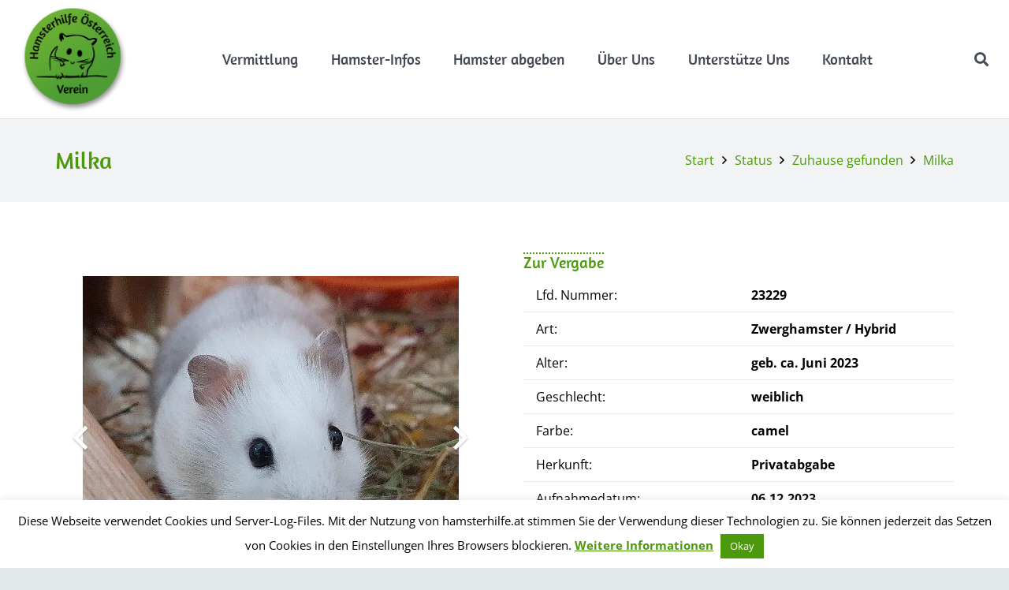

--- FILE ---
content_type: text/html; charset=UTF-8
request_url: https://hamsterhilfe.at/unsere-tiere/milka/
body_size: 22822
content:
<!DOCTYPE HTML>
<html lang="de">
<head>
<meta charset="UTF-8">
<meta name='robots' content='index, follow, max-image-preview:large, max-snippet:-1, max-video-preview:-1' />
<!-- This site is optimized with the Yoast SEO plugin v26.7 - https://yoast.com/wordpress/plugins/seo/ -->
<title>Milka - Hamsterhilfe Österreich</title>
<link rel="canonical" href="https://hamsterhilfe.at/unsere-tiere/milka/" />
<meta property="og:locale" content="de_DE" />
<meta property="og:type" content="article" />
<meta property="og:title" content="Milka - Hamsterhilfe Österreich" />
<meta property="og:description" content="geb. 06/2023, Wien" />
<meta property="og:url" content="https://hamsterhilfe.at/unsere-tiere/milka/" />
<meta property="og:site_name" content="Hamsterhilfe Österreich" />
<meta property="article:modified_time" content="2024-02-29T10:08:47+00:00" />
<meta property="og:image" content="https://hamsterhilfe.at/wp-content/uploads/2023/12/23229_Milka_1.jpg" />
<meta property="og:image:width" content="477" />
<meta property="og:image:height" content="477" />
<meta property="og:image:type" content="image/jpeg" />
<meta name="twitter:card" content="summary_large_image" />
<meta name="twitter:label1" content="Geschätzte Lesezeit" />
<meta name="twitter:data1" content="3 Minuten" />
<script type="application/ld+json" class="yoast-schema-graph">{"@context":"https://schema.org","@graph":[{"@type":"WebPage","@id":"https://hamsterhilfe.at/unsere-tiere/milka/","url":"https://hamsterhilfe.at/unsere-tiere/milka/","name":"Milka - Hamsterhilfe Österreich","isPartOf":{"@id":"https://hamsterhilfe.at/#website"},"primaryImageOfPage":{"@id":"https://hamsterhilfe.at/unsere-tiere/milka/#primaryimage"},"image":{"@id":"https://hamsterhilfe.at/unsere-tiere/milka/#primaryimage"},"thumbnailUrl":"https://hamsterhilfe.at/wp-content/uploads/2023/12/23229_Milka_1.jpg","datePublished":"2023-12-19T10:34:43+00:00","dateModified":"2024-02-29T10:08:47+00:00","breadcrumb":{"@id":"https://hamsterhilfe.at/unsere-tiere/milka/#breadcrumb"},"inLanguage":"de","potentialAction":[{"@type":"ReadAction","target":["https://hamsterhilfe.at/unsere-tiere/milka/"]}]},{"@type":"ImageObject","inLanguage":"de","@id":"https://hamsterhilfe.at/unsere-tiere/milka/#primaryimage","url":"https://hamsterhilfe.at/wp-content/uploads/2023/12/23229_Milka_1.jpg","contentUrl":"https://hamsterhilfe.at/wp-content/uploads/2023/12/23229_Milka_1.jpg","width":477,"height":477},{"@type":"BreadcrumbList","@id":"https://hamsterhilfe.at/unsere-tiere/milka/#breadcrumb","itemListElement":[{"@type":"ListItem","position":1,"name":"Startseite","item":"https://hamsterhilfe.at/"},{"@type":"ListItem","position":2,"name":"Milka"}]},{"@type":"WebSite","@id":"https://hamsterhilfe.at/#website","url":"https://hamsterhilfe.at/","name":"Hamsterhilfe Österreich","description":"Jedes Wesen verdient ein artgerechtes Leben!","potentialAction":[{"@type":"SearchAction","target":{"@type":"EntryPoint","urlTemplate":"https://hamsterhilfe.at/?s={search_term_string}"},"query-input":{"@type":"PropertyValueSpecification","valueRequired":true,"valueName":"search_term_string"}}],"inLanguage":"de"}]}</script>
<!-- / Yoast SEO plugin. -->
<link rel='dns-prefetch' href='//cdn.openshareweb.com' />
<link rel='dns-prefetch' href='//cdn.shareaholic.net' />
<link rel='dns-prefetch' href='//www.shareaholic.net' />
<link rel='dns-prefetch' href='//analytics.shareaholic.com' />
<link rel='dns-prefetch' href='//recs.shareaholic.com' />
<link rel='dns-prefetch' href='//partner.shareaholic.com' />
<link rel="alternate" type="application/rss+xml" title="Hamsterhilfe Österreich &raquo; Feed" href="https://hamsterhilfe.at/feed/" />
<link rel="alternate" type="application/rss+xml" title="Hamsterhilfe Österreich &raquo; Kommentar-Feed" href="https://hamsterhilfe.at/comments/feed/" />
<link rel="alternate" title="oEmbed (JSON)" type="application/json+oembed" href="https://hamsterhilfe.at/wp-json/oembed/1.0/embed?url=https%3A%2F%2Fhamsterhilfe.at%2Funsere-tiere%2Fmilka%2F" />
<link rel="alternate" title="oEmbed (XML)" type="text/xml+oembed" href="https://hamsterhilfe.at/wp-json/oembed/1.0/embed?url=https%3A%2F%2Fhamsterhilfe.at%2Funsere-tiere%2Fmilka%2F&#038;format=xml" />
<style>
.lazyload,
.lazyloading {
max-width: 100%;
}
</style>
<link rel="canonical" href="https://hamsterhilfe.at/unsere-tiere/milka/" />
<meta name="viewport" content="width=device-width, initial-scale=1">
<meta name="theme-color" content="#f2f3f5">
<meta name="description" content="geb. 06/2023, Wien">
<meta property="og:description" content="geb. 06/2023, Wien">
<meta property="og:title" content="Milka - Hamsterhilfe Österreich">
<meta property="og:url" content="https://hamsterhilfe.at/unsere-tiere/milka">
<meta property="og:locale" content="de_DE">
<meta property="og:site_name" content="Hamsterhilfe Österreich">
<meta property="og:type" content="article">
<meta property="og:image" content="https://hamsterhilfe.at/wp-content/uploads/2023/12/23229_Milka_1.jpg" itemprop="image">
<!-- Shareaholic - https://www.shareaholic.com -->
<link rel='preload' href='//cdn.shareaholic.net/assets/pub/shareaholic.js' as='script'/>
<script data-no-minify='1' data-cfasync='false'>
_SHR_SETTINGS = {"endpoints":{"local_recs_url":"https:\/\/hamsterhilfe.at\/wp-admin\/admin-ajax.php?action=shareaholic_permalink_related","ajax_url":"https:\/\/hamsterhilfe.at\/wp-admin\/admin-ajax.php"},"site_id":"5eea833df80cc3ad725e5bf7116f9721","url_components":{"year":"2023","monthnum":"12","day":"19","hour":"11","minute":"34","second":"43","post_id":"13647","postname":"milka","category":"uncategorized"}};
</script>
<script data-no-minify='1' data-cfasync='false' src='//cdn.shareaholic.net/assets/pub/shareaholic.js' data-shr-siteid='5eea833df80cc3ad725e5bf7116f9721' async ></script>
<!-- Shareaholic Content Tags -->
<meta name='shareaholic:site_name' content='Hamsterhilfe Österreich' />
<meta name='shareaholic:language' content='de' />
<meta name='shareaholic:url' content='https://hamsterhilfe.at/unsere-tiere/milka/' />
<meta name='shareaholic:keywords' content='type:us_portfolio' />
<meta name='shareaholic:article_published_time' content='2023-12-19T11:34:43+01:00' />
<meta name='shareaholic:article_modified_time' content='2024-02-29T11:08:47+01:00' />
<meta name='shareaholic:shareable_page' content='true' />
<meta name='shareaholic:article_author_name' content='Annika Prisching' />
<meta name='shareaholic:site_id' content='5eea833df80cc3ad725e5bf7116f9721' />
<meta name='shareaholic:wp_version' content='9.7.13' />
<meta name='shareaholic:image' content='https://hamsterhilfe.at/wp-content/uploads/2023/12/23229_Milka_1.jpg' />
<!-- Shareaholic Content Tags End -->
<!-- Shareaholic Open Graph Tags -->
<meta property='og:image' content='https://hamsterhilfe.at/wp-content/uploads/2023/12/23229_Milka_1.jpg' />
<!-- Shareaholic Open Graph Tags End -->
<style id='wp-img-auto-sizes-contain-inline-css'>
img:is([sizes=auto i],[sizes^="auto," i]){contain-intrinsic-size:3000px 1500px}
/*# sourceURL=wp-img-auto-sizes-contain-inline-css */
</style>
<link rel='stylesheet' id='contact-form-7-css' href='//hamsterhilfe.at/wp-content/cache/wpfc-minified/l08jv7z6/6i37m.css' media='all' />
<link rel='stylesheet' id='cookie-law-info-css' href='//hamsterhilfe.at/wp-content/cache/wpfc-minified/7b0617i2/6i37m.css' media='all' />
<link rel='stylesheet' id='cookie-law-info-gdpr-css' href='//hamsterhilfe.at/wp-content/cache/wpfc-minified/dh5swesa/6i37m.css' media='all' />
<link rel='stylesheet' id='us-fonts-css' href='//hamsterhilfe.at/wp-content/cache/wpfc-minified/97ryf45c/6i37m.css' media='all' />
<link rel='stylesheet' id='us-theme-css' href='//hamsterhilfe.at/wp-content/cache/wpfc-minified/1djla4q1/6i37m.css' media='all' />
<link rel='stylesheet' id='theme-style-css' href='//hamsterhilfe.at/wp-content/cache/wpfc-minified/kde4ihs1/6i37m.css' media='all' />
<link rel='stylesheet' id='cf7cf-style-css' href='//hamsterhilfe.at/wp-content/cache/wpfc-minified/2f9xvmh4/6i37m.css' media='all' />
<link rel='stylesheet' id='bsf-Defaults-css' href='//hamsterhilfe.at/wp-content/cache/wpfc-minified/q6u9z326/6i37m.css' media='all' />
<link rel='stylesheet' id='ultimate-vc-addons-style-css' href='//hamsterhilfe.at/wp-content/cache/wpfc-minified/l0dzspyr/6i37m.css' media='all' />
<link rel='stylesheet' id='ultimate-vc-addons-headings-style-css' href='//hamsterhilfe.at/wp-content/cache/wpfc-minified/8adkfcaj/6i37m.css' media='all' />
<script src="https://hamsterhilfe.at/wp-includes/js/jquery/jquery.min.js?ver=3.7.1" id="jquery-core-js"></script>
<script id="cookie-law-info-js-extra">
var Cli_Data = {"nn_cookie_ids":[],"cookielist":[],"non_necessary_cookies":[],"ccpaEnabled":"","ccpaRegionBased":"","ccpaBarEnabled":"","strictlyEnabled":["necessary","obligatoire"],"ccpaType":"gdpr","js_blocking":"","custom_integration":"","triggerDomRefresh":"","secure_cookies":""};
var cli_cookiebar_settings = {"animate_speed_hide":"500","animate_speed_show":"500","background":"#FFF","border":"#b1a6a6c2","border_on":"","button_1_button_colour":"#4c9a0b","button_1_button_hover":"#3d7b09","button_1_link_colour":"#fff","button_1_as_button":"1","button_1_new_win":"","button_2_button_colour":"#333","button_2_button_hover":"#292929","button_2_link_colour":"#4c9a0b","button_2_as_button":"","button_2_hidebar":"","button_3_button_colour":"#000","button_3_button_hover":"#000000","button_3_link_colour":"#fff","button_3_as_button":"1","button_3_new_win":"","button_4_button_colour":"#000","button_4_button_hover":"#000000","button_4_link_colour":"#fff","button_4_as_button":"1","button_7_button_colour":"#61a229","button_7_button_hover":"#4e8221","button_7_link_colour":"#fff","button_7_as_button":"1","button_7_new_win":"","font_family":"inherit","header_fix":"","notify_animate_hide":"1","notify_animate_show":"","notify_div_id":"#cookie-law-info-bar","notify_position_horizontal":"right","notify_position_vertical":"bottom","scroll_close":"","scroll_close_reload":"","accept_close_reload":"","reject_close_reload":"","showagain_tab":"","showagain_background":"#fff","showagain_border":"#000","showagain_div_id":"#cookie-law-info-again","showagain_x_position":"100px","text":"#000","show_once_yn":"","show_once":"10000","logging_on":"","as_popup":"","popup_overlay":"1","bar_heading_text":"","cookie_bar_as":"banner","popup_showagain_position":"bottom-right","widget_position":"left"};
var log_object = {"ajax_url":"https://hamsterhilfe.at/wp-admin/admin-ajax.php"};
//# sourceURL=cookie-law-info-js-extra
</script>
<script src="https://hamsterhilfe.at/wp-content/plugins/cookie-law-info/legacy/public/js/cookie-law-info-public.js?ver=3.3.9.1" id="cookie-law-info-js"></script>
<script id="image-watermark-no-right-click-js-before">
var iwArgsNoRightClick = {"rightclick":"N","draganddrop":"N","devtools":"Y","enableToast":"Y","toastMessage":"This content is protected"};
//# sourceURL=image-watermark-no-right-click-js-before
</script>
<script src="https://hamsterhilfe.at/wp-content/plugins/image-watermark/js/no-right-click.js?ver=2.0.3" id="image-watermark-no-right-click-js"></script>
<script src="https://hamsterhilfe.at/wp-content/plugins/Ultimate_VC_Addons/assets/min-js/ultimate-params.min.js?ver=3.21.2" id="ultimate-vc-addons-params-js"></script>
<script src="https://hamsterhilfe.at/wp-content/plugins/Ultimate_VC_Addons/assets/min-js/headings.min.js?ver=3.21.2" id="ultimate-vc-addons-headings-script-js"></script>
<script></script><link rel="https://api.w.org/" href="https://hamsterhilfe.at/wp-json/" /><link rel="EditURI" type="application/rsd+xml" title="RSD" href="https://hamsterhilfe.at/xmlrpc.php?rsd" />
<meta name="generator" content="WordPress 6.9" />
<link rel='shortlink' href='https://hamsterhilfe.at/?p=13647' />
<script>
document.documentElement.className = document.documentElement.className.replace('no-js', 'js');
</script>
<style>
.no-js img.lazyload {
display: none;
}
figure.wp-block-image img.lazyloading {
min-width: 150px;
}
.lazyload,
.lazyloading {
--smush-placeholder-width: 100px;
--smush-placeholder-aspect-ratio: 1/1;
width: var(--smush-image-width, var(--smush-placeholder-width)) !important;
aspect-ratio: var(--smush-image-aspect-ratio, var(--smush-placeholder-aspect-ratio)) !important;
}
.lazyload, .lazyloading {
opacity: 0;
}
.lazyloaded {
opacity: 1;
transition: opacity 400ms;
transition-delay: 0ms;
}
</style>
<script>
(function($) { 
if( typeof FWP !== 'undefined') { 
$(function() {
FWP.hooks.addAction('facetwp/loaded', function() {
$('.facetwp-type-checkboxes .facetwp-depth.visible').prev('.facetwp-checkbox').toggleClass('expanded');
}, 100 );
});
$(document).on('click', '.facetwp-expand', function() {
$(this).parent().toggleClass('expanded');
});
}
})(jQuery);
</script>
<script id="us_add_no_touch">
if ( ! /Android|webOS|iPhone|iPad|iPod|BlackBerry|IEMobile|Opera Mini/i.test( navigator.userAgent ) ) {
document.documentElement.classList.add( "no-touch" );
}
</script>
<script id="us_color_scheme_switch_class">
if ( document.cookie.includes( "us_color_scheme_switch_is_on=true" ) ) {
document.documentElement.classList.add( "us-color-scheme-on" );
}
</script>
<meta name="generator" content="Powered by WPBakery Page Builder - drag and drop page builder for WordPress."/>
<link rel="icon" href="https://hamsterhilfe.at/wp-content/uploads/2018/06/cropped-Element-2-32x32.png" sizes="32x32" />
<link rel="icon" href="https://hamsterhilfe.at/wp-content/uploads/2018/06/cropped-Element-2-192x192.png" sizes="192x192" />
<link rel="apple-touch-icon" href="https://hamsterhilfe.at/wp-content/uploads/2018/06/cropped-Element-2-180x180.png" />
<meta name="msapplication-TileImage" content="https://hamsterhilfe.at/wp-content/uploads/2018/06/cropped-Element-2-270x270.png" />
<noscript><style> .wpb_animate_when_almost_visible { opacity: 1; }</style></noscript>		<style id="us-icon-fonts">@font-face{font-display:swap;font-style:normal;font-family:"fontawesome";font-weight:900;src:url("https://hamsterhilfe.at/wp-content/themes/Impreza/fonts/fa-solid-900.woff2?ver=8.42") format("woff2")}.fas{font-family:"fontawesome";font-weight:900}@font-face{font-display:swap;font-style:normal;font-family:"fontawesome";font-weight:400;src:url("https://hamsterhilfe.at/wp-content/themes/Impreza/fonts/fa-regular-400.woff2?ver=8.42") format("woff2")}.far{font-family:"fontawesome";font-weight:400}@font-face{font-display:swap;font-style:normal;font-family:"fontawesome";font-weight:300;src:url("https://hamsterhilfe.at/wp-content/themes/Impreza/fonts/fa-light-300.woff2?ver=8.42") format("woff2")}.fal{font-family:"fontawesome";font-weight:300}@font-face{font-display:swap;font-style:normal;font-family:"Font Awesome 5 Duotone";font-weight:900;src:url("https://hamsterhilfe.at/wp-content/themes/Impreza/fonts/fa-duotone-900.woff2?ver=8.42") format("woff2")}.fad{font-family:"Font Awesome 5 Duotone";font-weight:900}.fad{position:relative}.fad:before{position:absolute}.fad:after{opacity:0.4}@font-face{font-display:swap;font-style:normal;font-family:"Font Awesome 5 Brands";font-weight:400;src:url("https://hamsterhilfe.at/wp-content/themes/Impreza/fonts/fa-brands-400.woff2?ver=8.42") format("woff2")}.fab{font-family:"Font Awesome 5 Brands";font-weight:400}@font-face{font-display:block;font-style:normal;font-family:"Material Icons";font-weight:400;src:url("https://hamsterhilfe.at/wp-content/themes/Impreza/fonts/material-icons.woff2?ver=8.42") format("woff2")}.material-icons{font-family:"Material Icons";font-weight:400}</style>
<style id="us-current-header-css"> .l-subheader.at_middle,.l-subheader.at_middle .w-dropdown-list,.l-subheader.at_middle .type_mobile .w-nav-list.level_1{background:var(--color-header-middle-bg);color:var(--color-header-middle-text)}.no-touch .l-subheader.at_middle a:hover,.no-touch .l-header.bg_transparent .l-subheader.at_middle .w-dropdown.opened a:hover{color:var(--color-header-middle-text-hover)}.l-header.bg_transparent:not(.sticky) .l-subheader.at_middle{background:var(--color-header-transparent-bg);color:var(--color-header-transparent-text)}.no-touch .l-header.bg_transparent:not(.sticky) .at_middle .w-cart-link:hover,.no-touch .l-header.bg_transparent:not(.sticky) .at_middle .w-text a:hover,.no-touch .l-header.bg_transparent:not(.sticky) .at_middle .w-html a:hover,.no-touch .l-header.bg_transparent:not(.sticky) .at_middle .w-nav>a:hover,.no-touch .l-header.bg_transparent:not(.sticky) .at_middle .w-menu a:hover,.no-touch .l-header.bg_transparent:not(.sticky) .at_middle .w-search>a:hover,.no-touch .l-header.bg_transparent:not(.sticky) .at_middle .w-socials.shape_none.color_text a:hover,.no-touch .l-header.bg_transparent:not(.sticky) .at_middle .w-socials.shape_none.color_link a:hover,.no-touch .l-header.bg_transparent:not(.sticky) .at_middle .w-dropdown a:hover,.no-touch .l-header.bg_transparent:not(.sticky) .at_middle .type_desktop .menu-item.level_1.opened>a,.no-touch .l-header.bg_transparent:not(.sticky) .at_middle .type_desktop .menu-item.level_1:hover>a{color:var(--color-header-transparent-text-hover)}.header_ver .l-header{background:var(--color-header-middle-bg);color:var(--color-header-middle-text)}@media (min-width:902px){.hidden_for_default{display:none!important}.l-subheader.at_top{display:none}.l-subheader.at_bottom{display:none}.l-header{position:relative;z-index:111}.l-subheader{margin:0 auto}.l-subheader.width_full{padding-left:1.5rem;padding-right:1.5rem}.l-subheader-h{display:flex;align-items:center;position:relative;margin:0 auto;max-width:var(--site-content-width,1200px);height:inherit}.w-header-show{display:none}.l-header.pos_fixed{position:fixed;left:var(--site-outline-width,0);right:var(--site-outline-width,0)}.l-header.pos_fixed:not(.notransition) .l-subheader{transition-property:transform,background,box-shadow,line-height,height,visibility;transition-duration:.3s;transition-timing-function:cubic-bezier(.78,.13,.15,.86)}.headerinpos_bottom.sticky_first_section .l-header.pos_fixed{position:fixed!important}.header_hor .l-header.sticky_auto_hide{transition:margin .3s cubic-bezier(.78,.13,.15,.86) .1s}.header_hor .l-header.sticky_auto_hide.down{margin-top:calc(-1.1 * var(--header-sticky-height,0px) )}.l-header.bg_transparent:not(.sticky) .l-subheader{box-shadow:none!important;background:none}.l-header.bg_transparent~.l-main .l-section.width_full.height_auto:first-of-type>.l-section-h{padding-top:0!important;padding-bottom:0!important}.l-header.pos_static.bg_transparent{position:absolute;left:var(--site-outline-width,0);right:var(--site-outline-width,0)}.l-subheader.width_full .l-subheader-h{max-width:none!important}.l-header.shadow_thin .l-subheader.at_middle,.l-header.shadow_thin .l-subheader.at_bottom{box-shadow:0 1px 0 rgba(0,0,0,0.08)}.l-header.shadow_wide .l-subheader.at_middle,.l-header.shadow_wide .l-subheader.at_bottom{box-shadow:0 3px 5px -1px rgba(0,0,0,0.1),0 2px 1px -1px rgba(0,0,0,0.05)}.header_hor .l-subheader-cell>.w-cart{margin-left:0;margin-right:0}:root{--header-height:150px;--header-sticky-height:80px}.l-header:before{content:'150'}.l-header.sticky:before{content:'80'}.l-subheader.at_top{line-height:40px;height:40px;overflow:visible;visibility:visible}.l-header.sticky .l-subheader.at_top{line-height:0px;height:0px;overflow:hidden;visibility:hidden}.l-subheader.at_middle{line-height:150px;height:150px;overflow:visible;visibility:visible}.l-header.sticky .l-subheader.at_middle{line-height:80px;height:80px;overflow:visible;visibility:visible}.l-subheader.at_bottom{line-height:50px;height:50px;overflow:visible;visibility:visible}.l-header.sticky .l-subheader.at_bottom{line-height:50px;height:50px;overflow:visible;visibility:visible}.headerinpos_above .l-header.pos_fixed{overflow:hidden;transition:transform 0.3s;transform:translate3d(0,-100%,0)}.headerinpos_above .l-header.pos_fixed.sticky{overflow:visible;transform:none}.headerinpos_above .l-header.pos_fixed~.l-section>.l-section-h,.headerinpos_above .l-header.pos_fixed~.l-main .l-section:first-of-type>.l-section-h{padding-top:0!important}.headerinpos_below .l-header.pos_fixed:not(.sticky){position:absolute;top:100%}.headerinpos_below .l-header.pos_fixed~.l-main>.l-section:first-of-type>.l-section-h{padding-top:0!important}.headerinpos_below .l-header.pos_fixed~.l-main .l-section.full_height:nth-of-type(2){min-height:100vh}.headerinpos_below .l-header.pos_fixed~.l-main>.l-section:nth-of-type(2)>.l-section-h{padding-top:var(--header-height)}.headerinpos_bottom .l-header.pos_fixed:not(.sticky){position:absolute;top:100vh}.headerinpos_bottom .l-header.pos_fixed~.l-main>.l-section:first-of-type>.l-section-h{padding-top:0!important}.headerinpos_bottom .l-header.pos_fixed~.l-main>.l-section:first-of-type>.l-section-h{padding-bottom:var(--header-height)}.headerinpos_bottom .l-header.pos_fixed.bg_transparent~.l-main .l-section.valign_center:not(.height_auto):first-of-type>.l-section-h{top:calc( var(--header-height) / 2 )}.headerinpos_bottom .l-header.pos_fixed:not(.sticky) .w-cart.layout_dropdown .w-cart-content,.headerinpos_bottom .l-header.pos_fixed:not(.sticky) .w-nav.type_desktop .w-nav-list.level_2{bottom:100%;transform-origin:0 100%}.headerinpos_bottom .l-header.pos_fixed:not(.sticky) .w-nav.type_mobile.m_layout_dropdown .w-nav-list.level_1{top:auto;bottom:100%;box-shadow:var(--box-shadow-up)}.headerinpos_bottom .l-header.pos_fixed:not(.sticky) .w-nav.type_desktop .w-nav-list.level_3,.headerinpos_bottom .l-header.pos_fixed:not(.sticky) .w-nav.type_desktop .w-nav-list.level_4{top:auto;bottom:0;transform-origin:0 100%}.headerinpos_bottom .l-header.pos_fixed:not(.sticky) .w-dropdown-list{top:auto;bottom:-0.4em;padding-top:0.4em;padding-bottom:2.4em}.admin-bar .l-header.pos_static.bg_solid~.l-main .l-section.full_height:first-of-type{min-height:calc( 100vh - var(--header-height) - 32px )}.admin-bar .l-header.pos_fixed:not(.sticky_auto_hide)~.l-main .l-section.full_height:not(:first-of-type){min-height:calc( 100vh - var(--header-sticky-height) - 32px )}.admin-bar.headerinpos_below .l-header.pos_fixed~.l-main .l-section.full_height:nth-of-type(2){min-height:calc(100vh - 32px)}}@media (min-width:1025px) and (max-width:901px){.hidden_for_laptops{display:none!important}.l-subheader.at_top{display:none}.l-subheader.at_bottom{display:none}.l-header{position:relative;z-index:111}.l-subheader{margin:0 auto}.l-subheader.width_full{padding-left:1.5rem;padding-right:1.5rem}.l-subheader-h{display:flex;align-items:center;position:relative;margin:0 auto;max-width:var(--site-content-width,1200px);height:inherit}.w-header-show{display:none}.l-header.pos_fixed{position:fixed;left:var(--site-outline-width,0);right:var(--site-outline-width,0)}.l-header.pos_fixed:not(.notransition) .l-subheader{transition-property:transform,background,box-shadow,line-height,height,visibility;transition-duration:.3s;transition-timing-function:cubic-bezier(.78,.13,.15,.86)}.headerinpos_bottom.sticky_first_section .l-header.pos_fixed{position:fixed!important}.header_hor .l-header.sticky_auto_hide{transition:margin .3s cubic-bezier(.78,.13,.15,.86) .1s}.header_hor .l-header.sticky_auto_hide.down{margin-top:calc(-1.1 * var(--header-sticky-height,0px) )}.l-header.bg_transparent:not(.sticky) .l-subheader{box-shadow:none!important;background:none}.l-header.bg_transparent~.l-main .l-section.width_full.height_auto:first-of-type>.l-section-h{padding-top:0!important;padding-bottom:0!important}.l-header.pos_static.bg_transparent{position:absolute;left:var(--site-outline-width,0);right:var(--site-outline-width,0)}.l-subheader.width_full .l-subheader-h{max-width:none!important}.l-header.shadow_thin .l-subheader.at_middle,.l-header.shadow_thin .l-subheader.at_bottom{box-shadow:0 1px 0 rgba(0,0,0,0.08)}.l-header.shadow_wide .l-subheader.at_middle,.l-header.shadow_wide .l-subheader.at_bottom{box-shadow:0 3px 5px -1px rgba(0,0,0,0.1),0 2px 1px -1px rgba(0,0,0,0.05)}.header_hor .l-subheader-cell>.w-cart{margin-left:0;margin-right:0}:root{--header-height:150px;--header-sticky-height:80px}.l-header:before{content:'150'}.l-header.sticky:before{content:'80'}.l-subheader.at_top{line-height:40px;height:40px;overflow:visible;visibility:visible}.l-header.sticky .l-subheader.at_top{line-height:0px;height:0px;overflow:hidden;visibility:hidden}.l-subheader.at_middle{line-height:150px;height:150px;overflow:visible;visibility:visible}.l-header.sticky .l-subheader.at_middle{line-height:80px;height:80px;overflow:visible;visibility:visible}.l-subheader.at_bottom{line-height:50px;height:50px;overflow:visible;visibility:visible}.l-header.sticky .l-subheader.at_bottom{line-height:50px;height:50px;overflow:visible;visibility:visible}.headerinpos_above .l-header.pos_fixed{overflow:hidden;transition:transform 0.3s;transform:translate3d(0,-100%,0)}.headerinpos_above .l-header.pos_fixed.sticky{overflow:visible;transform:none}.headerinpos_above .l-header.pos_fixed~.l-section>.l-section-h,.headerinpos_above .l-header.pos_fixed~.l-main .l-section:first-of-type>.l-section-h{padding-top:0!important}.headerinpos_below .l-header.pos_fixed:not(.sticky){position:absolute;top:100%}.headerinpos_below .l-header.pos_fixed~.l-main>.l-section:first-of-type>.l-section-h{padding-top:0!important}.headerinpos_below .l-header.pos_fixed~.l-main .l-section.full_height:nth-of-type(2){min-height:100vh}.headerinpos_below .l-header.pos_fixed~.l-main>.l-section:nth-of-type(2)>.l-section-h{padding-top:var(--header-height)}.headerinpos_bottom .l-header.pos_fixed:not(.sticky){position:absolute;top:100vh}.headerinpos_bottom .l-header.pos_fixed~.l-main>.l-section:first-of-type>.l-section-h{padding-top:0!important}.headerinpos_bottom .l-header.pos_fixed~.l-main>.l-section:first-of-type>.l-section-h{padding-bottom:var(--header-height)}.headerinpos_bottom .l-header.pos_fixed.bg_transparent~.l-main .l-section.valign_center:not(.height_auto):first-of-type>.l-section-h{top:calc( var(--header-height) / 2 )}.headerinpos_bottom .l-header.pos_fixed:not(.sticky) .w-cart.layout_dropdown .w-cart-content,.headerinpos_bottom .l-header.pos_fixed:not(.sticky) .w-nav.type_desktop .w-nav-list.level_2{bottom:100%;transform-origin:0 100%}.headerinpos_bottom .l-header.pos_fixed:not(.sticky) .w-nav.type_mobile.m_layout_dropdown .w-nav-list.level_1{top:auto;bottom:100%;box-shadow:var(--box-shadow-up)}.headerinpos_bottom .l-header.pos_fixed:not(.sticky) .w-nav.type_desktop .w-nav-list.level_3,.headerinpos_bottom .l-header.pos_fixed:not(.sticky) .w-nav.type_desktop .w-nav-list.level_4{top:auto;bottom:0;transform-origin:0 100%}.headerinpos_bottom .l-header.pos_fixed:not(.sticky) .w-dropdown-list{top:auto;bottom:-0.4em;padding-top:0.4em;padding-bottom:2.4em}.admin-bar .l-header.pos_static.bg_solid~.l-main .l-section.full_height:first-of-type{min-height:calc( 100vh - var(--header-height) - 32px )}.admin-bar .l-header.pos_fixed:not(.sticky_auto_hide)~.l-main .l-section.full_height:not(:first-of-type){min-height:calc( 100vh - var(--header-sticky-height) - 32px )}.admin-bar.headerinpos_below .l-header.pos_fixed~.l-main .l-section.full_height:nth-of-type(2){min-height:calc(100vh - 32px)}}@media (min-width:601px) and (max-width:1024px){.hidden_for_tablets{display:none!important}.l-subheader.at_top{display:none}.l-subheader.at_bottom{display:none}.l-header{position:relative;z-index:111}.l-subheader{margin:0 auto}.l-subheader.width_full{padding-left:1.5rem;padding-right:1.5rem}.l-subheader-h{display:flex;align-items:center;position:relative;margin:0 auto;max-width:var(--site-content-width,1200px);height:inherit}.w-header-show{display:none}.l-header.pos_fixed{position:fixed;left:var(--site-outline-width,0);right:var(--site-outline-width,0)}.l-header.pos_fixed:not(.notransition) .l-subheader{transition-property:transform,background,box-shadow,line-height,height,visibility;transition-duration:.3s;transition-timing-function:cubic-bezier(.78,.13,.15,.86)}.headerinpos_bottom.sticky_first_section .l-header.pos_fixed{position:fixed!important}.header_hor .l-header.sticky_auto_hide{transition:margin .3s cubic-bezier(.78,.13,.15,.86) .1s}.header_hor .l-header.sticky_auto_hide.down{margin-top:calc(-1.1 * var(--header-sticky-height,0px) )}.l-header.bg_transparent:not(.sticky) .l-subheader{box-shadow:none!important;background:none}.l-header.bg_transparent~.l-main .l-section.width_full.height_auto:first-of-type>.l-section-h{padding-top:0!important;padding-bottom:0!important}.l-header.pos_static.bg_transparent{position:absolute;left:var(--site-outline-width,0);right:var(--site-outline-width,0)}.l-subheader.width_full .l-subheader-h{max-width:none!important}.l-header.shadow_thin .l-subheader.at_middle,.l-header.shadow_thin .l-subheader.at_bottom{box-shadow:0 1px 0 rgba(0,0,0,0.08)}.l-header.shadow_wide .l-subheader.at_middle,.l-header.shadow_wide .l-subheader.at_bottom{box-shadow:0 3px 5px -1px rgba(0,0,0,0.1),0 2px 1px -1px rgba(0,0,0,0.05)}.header_hor .l-subheader-cell>.w-cart{margin-left:0;margin-right:0}:root{--header-height:80px;--header-sticky-height:50px}.l-header:before{content:'80'}.l-header.sticky:before{content:'50'}.l-subheader.at_top{line-height:40px;height:40px;overflow:visible;visibility:visible}.l-header.sticky .l-subheader.at_top{line-height:40px;height:40px;overflow:visible;visibility:visible}.l-subheader.at_middle{line-height:80px;height:80px;overflow:visible;visibility:visible}.l-header.sticky .l-subheader.at_middle{line-height:50px;height:50px;overflow:visible;visibility:visible}.l-subheader.at_bottom{line-height:50px;height:50px;overflow:visible;visibility:visible}.l-header.sticky .l-subheader.at_bottom{line-height:50px;height:50px;overflow:visible;visibility:visible}}@media (max-width:600px){.hidden_for_mobiles{display:none!important}.l-subheader.at_top{display:none}.l-subheader.at_bottom{display:none}.l-header{position:relative;z-index:111}.l-subheader{margin:0 auto}.l-subheader.width_full{padding-left:1.5rem;padding-right:1.5rem}.l-subheader-h{display:flex;align-items:center;position:relative;margin:0 auto;max-width:var(--site-content-width,1200px);height:inherit}.w-header-show{display:none}.l-header.pos_fixed{position:fixed;left:var(--site-outline-width,0);right:var(--site-outline-width,0)}.l-header.pos_fixed:not(.notransition) .l-subheader{transition-property:transform,background,box-shadow,line-height,height,visibility;transition-duration:.3s;transition-timing-function:cubic-bezier(.78,.13,.15,.86)}.headerinpos_bottom.sticky_first_section .l-header.pos_fixed{position:fixed!important}.header_hor .l-header.sticky_auto_hide{transition:margin .3s cubic-bezier(.78,.13,.15,.86) .1s}.header_hor .l-header.sticky_auto_hide.down{margin-top:calc(-1.1 * var(--header-sticky-height,0px) )}.l-header.bg_transparent:not(.sticky) .l-subheader{box-shadow:none!important;background:none}.l-header.bg_transparent~.l-main .l-section.width_full.height_auto:first-of-type>.l-section-h{padding-top:0!important;padding-bottom:0!important}.l-header.pos_static.bg_transparent{position:absolute;left:var(--site-outline-width,0);right:var(--site-outline-width,0)}.l-subheader.width_full .l-subheader-h{max-width:none!important}.l-header.shadow_thin .l-subheader.at_middle,.l-header.shadow_thin .l-subheader.at_bottom{box-shadow:0 1px 0 rgba(0,0,0,0.08)}.l-header.shadow_wide .l-subheader.at_middle,.l-header.shadow_wide .l-subheader.at_bottom{box-shadow:0 3px 5px -1px rgba(0,0,0,0.1),0 2px 1px -1px rgba(0,0,0,0.05)}.header_hor .l-subheader-cell>.w-cart{margin-left:0;margin-right:0}:root{--header-height:80px;--header-sticky-height:50px}.l-header:before{content:'80'}.l-header.sticky:before{content:'50'}.l-subheader.at_top{line-height:40px;height:40px;overflow:visible;visibility:visible}.l-header.sticky .l-subheader.at_top{line-height:40px;height:40px;overflow:visible;visibility:visible}.l-subheader.at_middle{line-height:80px;height:80px;overflow:visible;visibility:visible}.l-header.sticky .l-subheader.at_middle{line-height:50px;height:50px;overflow:visible;visibility:visible}.l-subheader.at_bottom{line-height:50px;height:50px;overflow:visible;visibility:visible}.l-header.sticky .l-subheader.at_bottom{line-height:50px;height:50px;overflow:visible;visibility:visible}}@media (min-width:902px){.ush_image_2{height:140px!important}.l-header.sticky .ush_image_2{height:80px!important}}@media (min-width:1025px) and (max-width:901px){.ush_image_2{height:140px!important}.l-header.sticky .ush_image_2{height:30px!important}}@media (min-width:601px) and (max-width:1024px){.ush_image_2{height:80px!important}.l-header.sticky .ush_image_2{height:78px!important}}@media (max-width:600px){.ush_image_2{height:80px!important}.l-header.sticky .ush_image_2{height:78px!important}}.header_hor .ush_menu_1.type_desktop .menu-item.level_1>a:not(.w-btn){padding-left:10px;padding-right:10px}.header_hor .ush_menu_1.type_desktop .menu-item.level_1>a.w-btn{margin-left:10px;margin-right:10px}.header_hor .ush_menu_1.type_desktop.align-edges>.w-nav-list.level_1{margin-left:-10px;margin-right:-10px}.header_ver .ush_menu_1.type_desktop .menu-item.level_1>a:not(.w-btn){padding-top:10px;padding-bottom:10px}.header_ver .ush_menu_1.type_desktop .menu-item.level_1>a.w-btn{margin-top:10px;margin-bottom:10px}.ush_menu_1.type_desktop .menu-item:not(.level_1){font-size:1rem}.ush_menu_1.type_mobile .w-nav-anchor.level_1,.ush_menu_1.type_mobile .w-nav-anchor.level_1 + .w-nav-arrow{font-size:15px}.ush_menu_1.type_mobile .w-nav-anchor:not(.level_1),.ush_menu_1.type_mobile .w-nav-anchor:not(.level_1) + .w-nav-arrow{font-size:14px}@media (min-width:902px){.ush_menu_1 .w-nav-icon{--icon-size:20px;--icon-size-int:20}}@media (min-width:1025px) and (max-width:901px){.ush_menu_1 .w-nav-icon{--icon-size:32px;--icon-size-int:32}}@media (min-width:601px) and (max-width:1024px){.ush_menu_1 .w-nav-icon{--icon-size:20px;--icon-size-int:20}}@media (max-width:600px){.ush_menu_1 .w-nav-icon{--icon-size:20px;--icon-size-int:20}}@media screen and (max-width:899px){.w-nav.ush_menu_1>.w-nav-list.level_1{display:none}.ush_menu_1 .w-nav-control{display:flex}}.no-touch .ush_menu_1 .w-nav-item.level_1.opened>a:not(.w-btn),.no-touch .ush_menu_1 .w-nav-item.level_1:hover>a:not(.w-btn){background:transparent;color:#4c9a0b}.ush_menu_1 .w-nav-item.level_1.current-menu-item>a:not(.w-btn),.ush_menu_1 .w-nav-item.level_1.current-menu-ancestor>a:not(.w-btn),.ush_menu_1 .w-nav-item.level_1.current-page-ancestor>a:not(.w-btn){background:transparent;color:#4c9a0b}.l-header.bg_transparent:not(.sticky) .ush_menu_1.type_desktop .w-nav-item.level_1.current-menu-item>a:not(.w-btn),.l-header.bg_transparent:not(.sticky) .ush_menu_1.type_desktop .w-nav-item.level_1.current-menu-ancestor>a:not(.w-btn),.l-header.bg_transparent:not(.sticky) .ush_menu_1.type_desktop .w-nav-item.level_1.current-page-ancestor>a:not(.w-btn){background:transparent;color:#4c9a0b}.ush_menu_1 .w-nav-list:not(.level_1){background:#ffffff;color:#434955}.no-touch .ush_menu_1 .w-nav-item:not(.level_1)>a:focus,.no-touch .ush_menu_1 .w-nav-item:not(.level_1):hover>a{background:#4c9a0b;color:#ffffff}.ush_menu_1 .w-nav-item:not(.level_1).current-menu-item>a,.ush_menu_1 .w-nav-item:not(.level_1).current-menu-ancestor>a,.ush_menu_1 .w-nav-item:not(.level_1).current-page-ancestor>a{background:transparent;color:#4c9a0b}@media (min-width:902px){.ush_search_1.layout_simple{max-width:240px}.ush_search_1.layout_modern.active{width:240px}.ush_search_1{font-size:18px}}@media (min-width:1025px) and (max-width:901px){.ush_search_1.layout_simple{max-width:250px}.ush_search_1.layout_modern.active{width:250px}.ush_search_1{font-size:24px}}@media (min-width:601px) and (max-width:1024px){.ush_search_1.layout_simple{max-width:200px}.ush_search_1.layout_modern.active{width:200px}.ush_search_1{font-size:18px}}@media (max-width:600px){.ush_search_1{font-size:18px}}.ush_menu_1{font-size:1.2rem!important;font-family:var(--h1-font-family)!important;font-weight:500!important}</style>
<style id="us-design-options-css">.us_custom_d48c31d1{color:var(--color-subfooter-text)!important;background:var(--color-subfooter-border)!important}.us_custom_7c2415f2{background:var(--color-subfooter-border)!important}.us_custom_1175ebe1{color:var(--color-footer-link)!important}</style><style id='global-styles-inline-css'>
:root{--wp--preset--aspect-ratio--square: 1;--wp--preset--aspect-ratio--4-3: 4/3;--wp--preset--aspect-ratio--3-4: 3/4;--wp--preset--aspect-ratio--3-2: 3/2;--wp--preset--aspect-ratio--2-3: 2/3;--wp--preset--aspect-ratio--16-9: 16/9;--wp--preset--aspect-ratio--9-16: 9/16;--wp--preset--color--black: #000000;--wp--preset--color--cyan-bluish-gray: #abb8c3;--wp--preset--color--white: #ffffff;--wp--preset--color--pale-pink: #f78da7;--wp--preset--color--vivid-red: #cf2e2e;--wp--preset--color--luminous-vivid-orange: #ff6900;--wp--preset--color--luminous-vivid-amber: #fcb900;--wp--preset--color--light-green-cyan: #7bdcb5;--wp--preset--color--vivid-green-cyan: #00d084;--wp--preset--color--pale-cyan-blue: #8ed1fc;--wp--preset--color--vivid-cyan-blue: #0693e3;--wp--preset--color--vivid-purple: #9b51e0;--wp--preset--gradient--vivid-cyan-blue-to-vivid-purple: linear-gradient(135deg,rgb(6,147,227) 0%,rgb(155,81,224) 100%);--wp--preset--gradient--light-green-cyan-to-vivid-green-cyan: linear-gradient(135deg,rgb(122,220,180) 0%,rgb(0,208,130) 100%);--wp--preset--gradient--luminous-vivid-amber-to-luminous-vivid-orange: linear-gradient(135deg,rgb(252,185,0) 0%,rgb(255,105,0) 100%);--wp--preset--gradient--luminous-vivid-orange-to-vivid-red: linear-gradient(135deg,rgb(255,105,0) 0%,rgb(207,46,46) 100%);--wp--preset--gradient--very-light-gray-to-cyan-bluish-gray: linear-gradient(135deg,rgb(238,238,238) 0%,rgb(169,184,195) 100%);--wp--preset--gradient--cool-to-warm-spectrum: linear-gradient(135deg,rgb(74,234,220) 0%,rgb(151,120,209) 20%,rgb(207,42,186) 40%,rgb(238,44,130) 60%,rgb(251,105,98) 80%,rgb(254,248,76) 100%);--wp--preset--gradient--blush-light-purple: linear-gradient(135deg,rgb(255,206,236) 0%,rgb(152,150,240) 100%);--wp--preset--gradient--blush-bordeaux: linear-gradient(135deg,rgb(254,205,165) 0%,rgb(254,45,45) 50%,rgb(107,0,62) 100%);--wp--preset--gradient--luminous-dusk: linear-gradient(135deg,rgb(255,203,112) 0%,rgb(199,81,192) 50%,rgb(65,88,208) 100%);--wp--preset--gradient--pale-ocean: linear-gradient(135deg,rgb(255,245,203) 0%,rgb(182,227,212) 50%,rgb(51,167,181) 100%);--wp--preset--gradient--electric-grass: linear-gradient(135deg,rgb(202,248,128) 0%,rgb(113,206,126) 100%);--wp--preset--gradient--midnight: linear-gradient(135deg,rgb(2,3,129) 0%,rgb(40,116,252) 100%);--wp--preset--font-size--small: 13px;--wp--preset--font-size--medium: 20px;--wp--preset--font-size--large: 36px;--wp--preset--font-size--x-large: 42px;--wp--preset--spacing--20: 0.44rem;--wp--preset--spacing--30: 0.67rem;--wp--preset--spacing--40: 1rem;--wp--preset--spacing--50: 1.5rem;--wp--preset--spacing--60: 2.25rem;--wp--preset--spacing--70: 3.38rem;--wp--preset--spacing--80: 5.06rem;--wp--preset--shadow--natural: 6px 6px 9px rgba(0, 0, 0, 0.2);--wp--preset--shadow--deep: 12px 12px 50px rgba(0, 0, 0, 0.4);--wp--preset--shadow--sharp: 6px 6px 0px rgba(0, 0, 0, 0.2);--wp--preset--shadow--outlined: 6px 6px 0px -3px rgb(255, 255, 255), 6px 6px rgb(0, 0, 0);--wp--preset--shadow--crisp: 6px 6px 0px rgb(0, 0, 0);}:where(.is-layout-flex){gap: 0.5em;}:where(.is-layout-grid){gap: 0.5em;}body .is-layout-flex{display: flex;}.is-layout-flex{flex-wrap: wrap;align-items: center;}.is-layout-flex > :is(*, div){margin: 0;}body .is-layout-grid{display: grid;}.is-layout-grid > :is(*, div){margin: 0;}:where(.wp-block-columns.is-layout-flex){gap: 2em;}:where(.wp-block-columns.is-layout-grid){gap: 2em;}:where(.wp-block-post-template.is-layout-flex){gap: 1.25em;}:where(.wp-block-post-template.is-layout-grid){gap: 1.25em;}.has-black-color{color: var(--wp--preset--color--black) !important;}.has-cyan-bluish-gray-color{color: var(--wp--preset--color--cyan-bluish-gray) !important;}.has-white-color{color: var(--wp--preset--color--white) !important;}.has-pale-pink-color{color: var(--wp--preset--color--pale-pink) !important;}.has-vivid-red-color{color: var(--wp--preset--color--vivid-red) !important;}.has-luminous-vivid-orange-color{color: var(--wp--preset--color--luminous-vivid-orange) !important;}.has-luminous-vivid-amber-color{color: var(--wp--preset--color--luminous-vivid-amber) !important;}.has-light-green-cyan-color{color: var(--wp--preset--color--light-green-cyan) !important;}.has-vivid-green-cyan-color{color: var(--wp--preset--color--vivid-green-cyan) !important;}.has-pale-cyan-blue-color{color: var(--wp--preset--color--pale-cyan-blue) !important;}.has-vivid-cyan-blue-color{color: var(--wp--preset--color--vivid-cyan-blue) !important;}.has-vivid-purple-color{color: var(--wp--preset--color--vivid-purple) !important;}.has-black-background-color{background-color: var(--wp--preset--color--black) !important;}.has-cyan-bluish-gray-background-color{background-color: var(--wp--preset--color--cyan-bluish-gray) !important;}.has-white-background-color{background-color: var(--wp--preset--color--white) !important;}.has-pale-pink-background-color{background-color: var(--wp--preset--color--pale-pink) !important;}.has-vivid-red-background-color{background-color: var(--wp--preset--color--vivid-red) !important;}.has-luminous-vivid-orange-background-color{background-color: var(--wp--preset--color--luminous-vivid-orange) !important;}.has-luminous-vivid-amber-background-color{background-color: var(--wp--preset--color--luminous-vivid-amber) !important;}.has-light-green-cyan-background-color{background-color: var(--wp--preset--color--light-green-cyan) !important;}.has-vivid-green-cyan-background-color{background-color: var(--wp--preset--color--vivid-green-cyan) !important;}.has-pale-cyan-blue-background-color{background-color: var(--wp--preset--color--pale-cyan-blue) !important;}.has-vivid-cyan-blue-background-color{background-color: var(--wp--preset--color--vivid-cyan-blue) !important;}.has-vivid-purple-background-color{background-color: var(--wp--preset--color--vivid-purple) !important;}.has-black-border-color{border-color: var(--wp--preset--color--black) !important;}.has-cyan-bluish-gray-border-color{border-color: var(--wp--preset--color--cyan-bluish-gray) !important;}.has-white-border-color{border-color: var(--wp--preset--color--white) !important;}.has-pale-pink-border-color{border-color: var(--wp--preset--color--pale-pink) !important;}.has-vivid-red-border-color{border-color: var(--wp--preset--color--vivid-red) !important;}.has-luminous-vivid-orange-border-color{border-color: var(--wp--preset--color--luminous-vivid-orange) !important;}.has-luminous-vivid-amber-border-color{border-color: var(--wp--preset--color--luminous-vivid-amber) !important;}.has-light-green-cyan-border-color{border-color: var(--wp--preset--color--light-green-cyan) !important;}.has-vivid-green-cyan-border-color{border-color: var(--wp--preset--color--vivid-green-cyan) !important;}.has-pale-cyan-blue-border-color{border-color: var(--wp--preset--color--pale-cyan-blue) !important;}.has-vivid-cyan-blue-border-color{border-color: var(--wp--preset--color--vivid-cyan-blue) !important;}.has-vivid-purple-border-color{border-color: var(--wp--preset--color--vivid-purple) !important;}.has-vivid-cyan-blue-to-vivid-purple-gradient-background{background: var(--wp--preset--gradient--vivid-cyan-blue-to-vivid-purple) !important;}.has-light-green-cyan-to-vivid-green-cyan-gradient-background{background: var(--wp--preset--gradient--light-green-cyan-to-vivid-green-cyan) !important;}.has-luminous-vivid-amber-to-luminous-vivid-orange-gradient-background{background: var(--wp--preset--gradient--luminous-vivid-amber-to-luminous-vivid-orange) !important;}.has-luminous-vivid-orange-to-vivid-red-gradient-background{background: var(--wp--preset--gradient--luminous-vivid-orange-to-vivid-red) !important;}.has-very-light-gray-to-cyan-bluish-gray-gradient-background{background: var(--wp--preset--gradient--very-light-gray-to-cyan-bluish-gray) !important;}.has-cool-to-warm-spectrum-gradient-background{background: var(--wp--preset--gradient--cool-to-warm-spectrum) !important;}.has-blush-light-purple-gradient-background{background: var(--wp--preset--gradient--blush-light-purple) !important;}.has-blush-bordeaux-gradient-background{background: var(--wp--preset--gradient--blush-bordeaux) !important;}.has-luminous-dusk-gradient-background{background: var(--wp--preset--gradient--luminous-dusk) !important;}.has-pale-ocean-gradient-background{background: var(--wp--preset--gradient--pale-ocean) !important;}.has-electric-grass-gradient-background{background: var(--wp--preset--gradient--electric-grass) !important;}.has-midnight-gradient-background{background: var(--wp--preset--gradient--midnight) !important;}.has-small-font-size{font-size: var(--wp--preset--font-size--small) !important;}.has-medium-font-size{font-size: var(--wp--preset--font-size--medium) !important;}.has-large-font-size{font-size: var(--wp--preset--font-size--large) !important;}.has-x-large-font-size{font-size: var(--wp--preset--font-size--x-large) !important;}
/*# sourceURL=global-styles-inline-css */
</style>
</head>
<body class="wp-singular us_portfolio-template-default single single-us_portfolio postid-13647 wp-theme-Impreza wp-child-theme-Impreza-child l-body Impreza_8.42 us-core_8.42 header_hor links_underline headerinpos_top state_default wpb-js-composer js-comp-ver-8.7.2 vc_responsive" itemscope itemtype="https://schema.org/WebPage">
<div class="l-canvas type_wide">
<header id="page-header" class="l-header pos_fixed shadow_thin bg_solid id_10" itemscope itemtype="https://schema.org/WPHeader"><div class="l-subheader at_middle width_full"><div class="l-subheader-h"><div class="l-subheader-cell at_left"><div class="w-image ush_image_2"><a href="https://hamsterhilfe.at/" aria-label="Hamsterhilfe_Logo_Web" class="w-image-h"><img width="300" height="300" data-src="https://hamsterhilfe.at/wp-content/uploads/2024/02/Hamsterhilfe_Logo_Web.png" class="attachment-large size-large lazyload" alt="Hamsterhilfe Österreich Logo" decoding="async" data-srcset="https://hamsterhilfe.at/wp-content/uploads/2024/02/Hamsterhilfe_Logo_Web.png 300w, https://hamsterhilfe.at/wp-content/uploads/2024/02/Hamsterhilfe_Logo_Web-150x150.png 150w" data-sizes="auto, (max-width: 300px) 100vw, 300px" src="[data-uri]" style="--smush-placeholder-width: 300px; --smush-placeholder-aspect-ratio: 300/300;" /></a></div></div><div class="l-subheader-cell at_center"><nav class="w-nav type_desktop ush_menu_1 spread open_on_hover dropdown_height m_align_left m_layout_dropdown dropdown_shadow_wide" itemscope itemtype="https://schema.org/SiteNavigationElement"><a class="w-nav-control" aria-label="Menü" aria-expanded="false" role="button" href="#"><div class="w-nav-icon style_hamburger_1" style="--icon-thickness:3px"><div></div></div></a><ul class="w-nav-list level_1 hide_for_mobiles hover_simple"><li id="menu-item-107" class="menu-item menu-item-type-custom menu-item-object-custom menu-item-home menu-item-has-children w-nav-item level_1 menu-item-107"><a class="w-nav-anchor level_1" aria-haspopup="menu" href="https://hamsterhilfe.at/#vermittlung"><span class="w-nav-title">Vermittlung</span><span class="w-nav-arrow" tabindex="0" role="button" aria-expanded="false" aria-label="Vermittlung Menü"></span></a><ul class="w-nav-list level_2"><li id="menu-item-135" class="menu-item menu-item-type-custom menu-item-object-custom w-nav-item level_2 menu-item-135"><a class="w-nav-anchor level_2" href="https://hamsterhilfe.at/unsere-tiere/"><span class="w-nav-title">Unsere Tiere</span></a></li><li id="menu-item-5207" class="menu-item menu-item-type-post_type menu-item-object-page w-nav-item level_2 menu-item-5207"><a class="w-nav-anchor level_2" href="https://hamsterhilfe.at/allgemeines/"><span class="w-nav-title">Allgemeine Vermittlungsbedingungen</span></a></li><li id="menu-item-4277" class="menu-item menu-item-type-post_type menu-item-object-page w-nav-item level_2 menu-item-4277"><a class="w-nav-anchor level_2" href="https://hamsterhilfe.at/allgemeines/goldhamster-haltung/"><span class="w-nav-title">Goldhamster</span></a></li><li id="menu-item-4276" class="menu-item menu-item-type-post_type menu-item-object-page w-nav-item level_2 menu-item-4276"><a class="w-nav-anchor level_2" href="https://hamsterhilfe.at/allgemeines/zwerghamster-haltung/"><span class="w-nav-title">Zwerghamster</span></a></li><li id="menu-item-4275" class="menu-item menu-item-type-post_type menu-item-object-page w-nav-item level_2 menu-item-4275"><a class="w-nav-anchor level_2" href="https://hamsterhilfe.at/allgemeines/roborowski/"><span class="w-nav-title">Roborowski</span></a></li></ul></li><li id="menu-item-108" class="menu-item menu-item-type-custom menu-item-object-custom menu-item-home menu-item-has-children w-nav-item level_1 menu-item-108"><a class="w-nav-anchor level_1" aria-haspopup="menu" href="https://hamsterhilfe.at/#hamsterinfos"><span class="w-nav-title">Hamster-Infos</span><span class="w-nav-arrow" tabindex="0" role="button" aria-expanded="false" aria-label="Hamster-Infos Menü"></span></a><ul class="w-nav-list level_2"><li id="menu-item-140" class="menu-item menu-item-type-post_type menu-item-object-page menu-item-has-children w-nav-item level_2 menu-item-140"><a class="w-nav-anchor level_2" aria-haspopup="menu" href="https://hamsterhilfe.at/hamsterarten/"><span class="w-nav-title">Hamsterarten</span><span class="w-nav-arrow" tabindex="0" role="button" aria-expanded="false" aria-label="Hamsterarten Menü"></span></a><ul class="w-nav-list level_3"><li id="menu-item-4305" class="menu-item menu-item-type-post_type menu-item-object-page w-nav-item level_3 menu-item-4305"><a class="w-nav-anchor level_3" href="https://hamsterhilfe.at/hamsterarten/goldhamster/"><span class="w-nav-title">Goldhamster</span></a></li><li id="menu-item-4307" class="menu-item menu-item-type-post_type menu-item-object-page w-nav-item level_3 menu-item-4307"><a class="w-nav-anchor level_3" href="https://hamsterhilfe.at/hamsterarten/zwerghamster/"><span class="w-nav-title">Zwerghamster</span></a></li><li id="menu-item-4306" class="menu-item menu-item-type-post_type menu-item-object-page w-nav-item level_3 menu-item-4306"><a class="w-nav-anchor level_3" href="https://hamsterhilfe.at/hamsterarten/roborowski/"><span class="w-nav-title">Roborowski</span></a></li></ul></li><li id="menu-item-8950" class="menu-item menu-item-type-post_type menu-item-object-page menu-item-has-children w-nav-item level_2 menu-item-8950"><a class="w-nav-anchor level_2" aria-haspopup="menu" href="https://hamsterhilfe.at/hamster-ernaehrung/"><span class="w-nav-title">Ernährung</span><span class="w-nav-arrow" tabindex="0" role="button" aria-expanded="false" aria-label="Ernährung Menü"></span></a><ul class="w-nav-list level_3"><li id="menu-item-139" class="menu-item menu-item-type-post_type menu-item-object-page w-nav-item level_3 menu-item-139"><a class="w-nav-anchor level_3" href="https://hamsterhilfe.at/hamsterfutter/"><span class="w-nav-title">Hamsterfutter</span></a></li><li id="menu-item-8796" class="menu-item menu-item-type-post_type menu-item-object-page w-nav-item level_3 menu-item-8796"><a class="w-nav-anchor level_3" href="https://hamsterhilfe.at/hamsterfutter/futterpflanzen-fuer-hamster/"><span class="w-nav-title">Futterpflanzen für Hamster</span></a></li></ul></li><li id="menu-item-4449" class="menu-item menu-item-type-post_type menu-item-object-page menu-item-has-children w-nav-item level_2 menu-item-4449"><a class="w-nav-anchor level_2" aria-haspopup="menu" href="https://hamsterhilfe.at/hamsterhaltung/"><span class="w-nav-title">Hamsterhaltung</span><span class="w-nav-arrow" tabindex="0" role="button" aria-expanded="false" aria-label="Hamsterhaltung Menü"></span></a><ul class="w-nav-list level_3"><li id="menu-item-10167" class="menu-item menu-item-type-post_type menu-item-object-page w-nav-item level_3 menu-item-10167"><a class="w-nav-anchor level_3" href="https://hamsterhilfe.at/hamsterhaltung/hamstergehege-kaufen/"><span class="w-nav-title">Hamstergehege kaufen</span></a></li><li id="menu-item-14011" class="menu-item menu-item-type-post_type menu-item-object-page w-nav-item level_3 menu-item-14011"><a class="w-nav-anchor level_3" href="https://hamsterhilfe.at/hamsterhaltung/einstreu/"><span class="w-nav-title">Einstreu im Vergleich</span></a></li><li id="menu-item-15175" class="menu-item menu-item-type-post_type menu-item-object-page w-nav-item level_3 menu-item-15175"><a class="w-nav-anchor level_3" href="https://hamsterhilfe.at/hamsterhaltung/laufraeder-im-vergleich/"><span class="w-nav-title">Laufräder im Vergleich</span></a></li><li id="menu-item-17405" class="menu-item menu-item-type-post_type menu-item-object-page w-nav-item level_3 menu-item-17405"><a class="w-nav-anchor level_3" href="https://hamsterhilfe.at/hamsterhaltung/hamstergerechter-auslauf/"><span class="w-nav-title">Auslauf</span></a></li></ul></li><li id="menu-item-4432" class="menu-item menu-item-type-post_type menu-item-object-page menu-item-has-children w-nav-item level_2 menu-item-4432"><a class="w-nav-anchor level_2" aria-haspopup="menu" href="https://hamsterhilfe.at/gesundheit/"><span class="w-nav-title">Gesundheit</span><span class="w-nav-arrow" tabindex="0" role="button" aria-expanded="false" aria-label="Gesundheit Menü"></span></a><ul class="w-nav-list level_3"><li id="menu-item-5192" class="menu-item menu-item-type-post_type menu-item-object-page w-nav-item level_3 menu-item-5192"><a class="w-nav-anchor level_3" href="https://hamsterhilfe.at/gesundheit/hamster-krankheiten/"><span class="w-nav-title">Häufige Erkrankungen</span></a></li><li id="menu-item-4402" class="menu-item menu-item-type-post_type menu-item-object-page w-nav-item level_3 menu-item-4402"><a class="w-nav-anchor level_3" href="https://hamsterhilfe.at/gesundheit/tierarzt-hamster/"><span class="w-nav-title">Tierarztliste</span></a></li><li id="menu-item-4418" class="menu-item menu-item-type-post_type menu-item-object-page w-nav-item level_3 menu-item-4418"><a class="w-nav-anchor level_3" href="https://hamsterhilfe.at/gesundheit/hamster-babys/"><span class="w-nav-title">Nachwuchs</span></a></li><li id="menu-item-7887" class="menu-item menu-item-type-post_type menu-item-object-page w-nav-item level_3 menu-item-7887"><a class="w-nav-anchor level_3" href="https://hamsterhilfe.at/gesundheit/hamster-im-sommer/"><span class="w-nav-title">Hitze &#038; Kälte</span></a></li><li id="menu-item-13072" class="menu-item menu-item-type-post_type menu-item-object-page w-nav-item level_3 menu-item-13072"><a class="w-nav-anchor level_3" href="https://hamsterhilfe.at/gesundheit/gesundheitscheckliste/"><span class="w-nav-title">Gesundheitscheckliste</span></a></li></ul></li><li id="menu-item-2486" class="menu-item menu-item-type-post_type menu-item-object-page menu-item-has-children w-nav-item level_2 menu-item-2486"><a class="w-nav-anchor level_2" aria-haspopup="menu" href="https://hamsterhilfe.at/hamster-diy/"><span class="w-nav-title">Hamster DIY</span><span class="w-nav-arrow" tabindex="0" role="button" aria-expanded="false" aria-label="Hamster DIY Menü"></span></a><ul class="w-nav-list level_3"><li id="menu-item-5199" class="menu-item menu-item-type-post_type menu-item-object-page w-nav-item level_3 menu-item-5199"><a class="w-nav-anchor level_3" href="https://hamsterhilfe.at/hamster-diy/hamster-zubehoer/"><span class="w-nav-title">Hamster Zubehör</span></a></li><li id="menu-item-4296" class="menu-item menu-item-type-post_type menu-item-object-page w-nav-item level_3 menu-item-4296"><a class="w-nav-anchor level_3" href="https://hamsterhilfe.at/hamster-diy/hamsterkekse-backen/"><span class="w-nav-title">Rezepte</span></a></li></ul></li><li id="menu-item-19018" class="menu-item menu-item-type-post_type menu-item-object-page w-nav-item level_2 menu-item-19018"><a class="w-nav-anchor level_2" href="https://hamsterhilfe.at/blog/"><span class="w-nav-title">Blog</span></a></li><li id="menu-item-19019" class="menu-item menu-item-type-post_type menu-item-object-page w-nav-item level_2 menu-item-19019"><a class="w-nav-anchor level_2" href="https://hamsterhilfe.at/quiz/"><span class="w-nav-title">Hamsterquiz</span></a></li></ul></li><li id="menu-item-7571" class="menu-item menu-item-type-post_type menu-item-object-page w-nav-item level_1 menu-item-7571"><a class="w-nav-anchor level_1" href="https://hamsterhilfe.at/hamster-abgeben/"><span class="w-nav-title">Hamster abgeben</span></a></li><li id="menu-item-109" class="menu-item menu-item-type-custom menu-item-object-custom menu-item-home menu-item-has-children w-nav-item level_1 menu-item-109"><a class="w-nav-anchor level_1" aria-haspopup="menu" href="https://hamsterhilfe.at/#ueber-uns"><span class="w-nav-title">Über Uns</span><span class="w-nav-arrow" tabindex="0" role="button" aria-expanded="false" aria-label="Über Uns Menü"></span></a><ul class="w-nav-list level_2"><li id="menu-item-10082" class="menu-item menu-item-type-post_type menu-item-object-page w-nav-item level_2 menu-item-10082"><a class="w-nav-anchor level_2" href="https://hamsterhilfe.at/presse/"><span class="w-nav-title">Wir und die Presse</span></a></li></ul></li><li id="menu-item-110" class="menu-item menu-item-type-custom menu-item-object-custom menu-item-home w-nav-item level_1 menu-item-110"><a class="w-nav-anchor level_1" href="https://hamsterhilfe.at/#unterstuetzung"><span class="w-nav-title">Unterstütze Uns</span></a></li><li id="menu-item-112" class="menu-item menu-item-type-custom menu-item-object-custom menu-item-home w-nav-item level_1 menu-item-112"><a class="w-nav-anchor level_1" href="https://hamsterhilfe.at/#kontakt"><span class="w-nav-title">Kontakt</span></a></li><li class="w-nav-close"></li></ul><div class="w-nav-options hidden" onclick='return {&quot;mobileWidth&quot;:900,&quot;mobileBehavior&quot;:1}'></div></nav></div><div class="l-subheader-cell at_right"><div class="w-search ush_search_1 elm_in_header us-field-style_1 layout_fullscreen iconpos_right" style="--inputs-background:#f2f3f5;--inputs-focus-background:#f2f3f5;--inputs-text-color:#434955;--inputs-focus-text-color:#434955;"><a class="w-search-open" role="button" aria-label="Suchen" href="#"><i class="fas fa-search"></i></a><div class="w-search-form"><form class="w-form-row for_text" role="search" action="https://hamsterhilfe.at/" method="get"><div class="w-form-row-field"><input type="text" name="s" placeholder="Suchen" aria-label="Suchen" value/></div><button aria-label="Schließen" class="w-search-close" type="button"></button></form></div></div></div></div></div><div class="l-subheader for_hidden hidden"></div></header><main id="page-content" class="l-main" itemprop="mainContentOfPage">
<section class="l-section wpb_row height_small color_alternate"><div class="l-section-h i-cf"><div class="g-cols vc_row via_flex valign_middle type_default stacking_default"><div class="vc_col-sm-6 wpb_column vc_column_container"><div class="vc_column-inner"><div class="wpb_wrapper"><h2 class="w-post-elm post_title entry-title color_link_inherit">Milka</h2></div></div></div><div class="vc_col-sm-6 wpb_column vc_column_container"><div class="vc_column-inner"><div class="wpb_wrapper"><nav class="g-breadcrumbs separator_icon align_right" itemscope itemtype="http://schema.org/BreadcrumbList"><div class="g-breadcrumbs-item" itemscope itemprop="itemListElement" itemtype="http://schema.org/ListItem"><a itemprop="item" href="https://hamsterhilfe.at/"><span itemprop="name">Start</span></a><meta itemprop="position" content="1"/></div><div class="g-breadcrumbs-separator"><i class="far fa-angle-right"></i></div><div class="g-breadcrumbs-item" itemscope itemprop="itemListElement" itemtype="http://schema.org/ListItem"><a itemprop="item" href="https://hamsterhilfe.at/tier_category/status/"><span itemprop="name">Status</span></a><meta  itemprop="position" content="2"/></div><div class="g-breadcrumbs-separator"><i class="far fa-angle-right"></i></div><div class="g-breadcrumbs-item" itemscope itemprop="itemListElement" itemtype="http://schema.org/ListItem"><a itemprop="item" href="https://hamsterhilfe.at/tier_category/vermittelt/"><span itemprop="name">Zuhause gefunden</span></a><meta  itemprop="position" content="3"/></div><div class="g-breadcrumbs-separator"><i class="far fa-angle-right"></i></div><div class="g-breadcrumbs-item" itemscope itemprop="itemListElement" itemtype="http://schema.org/ListItem"><a itemprop="item" href="https://hamsterhilfe.at/unsere-tiere/milka/"><span itemprop="name">Milka</span></a><meta itemprop="position" content="4"/></div></nav></div></div></div></div></div></section>
<div style='display:none;' class='shareaholic-canvas' data-app='share_buttons' data-title='Milka' data-link='https://hamsterhilfe.at/unsere-tiere/milka/' data-summary='geb. 06/2023, Wien' data-app-id-name='post_above_content'></div><section class="l-section wpb_row steckbrief height_medium"><div class="l-section-h i-cf"><div class="g-cols vc_row via_flex valign_top type_default stacking_default"><div class="vc_col-sm-6 wpb_column vc_column_container"><div class="vc_column-inner"><div class="wpb_wrapper"><div class="w-slider style_none fit_scaledown nav_dots count_6"><div class="w-slider-h" aria-hidden="true"><div class="royalSlider"><div class="rsContent"><a class="rsImg" data-rsw="477" data-rsh="410" data-rsBigImg="https://hamsterhilfe.at/wp-content/uploads/2023/12/23229_Milka_1.jpg" href="https://hamsterhilfe.at/wp-content/uploads/2023/12/23229_Milka_1-477x410.jpg"><span data-alt=""></span></a></div><div class="rsContent"><a class="rsImg" data-rsw="477" data-rsh="410" data-rsBigImg="https://hamsterhilfe.at/wp-content/uploads/2023/12/23229_Milka_2.jpg" href="https://hamsterhilfe.at/wp-content/uploads/2023/12/23229_Milka_2-477x410.jpg"><span data-alt=""></span></a></div><div class="rsContent"><a class="rsImg" data-rsw="477" data-rsh="410" data-rsBigImg="https://hamsterhilfe.at/wp-content/uploads/2023/12/23229_Milka_3.jpg" href="https://hamsterhilfe.at/wp-content/uploads/2023/12/23229_Milka_3-477x410.jpg"><span data-alt=""></span></a></div><div class="rsContent"><a class="rsImg" data-rsw="477" data-rsh="410" data-rsBigImg="https://hamsterhilfe.at/wp-content/uploads/2023/12/23229_Milka_4.jpg" href="https://hamsterhilfe.at/wp-content/uploads/2023/12/23229_Milka_4-477x410.jpg"><span data-alt=""></span></a></div><div class="rsContent"><a class="rsImg" data-rsw="477" data-rsh="410" data-rsBigImg="https://hamsterhilfe.at/wp-content/uploads/2023/12/23229_Milka_5.jpg" href="https://hamsterhilfe.at/wp-content/uploads/2023/12/23229_Milka_5-477x410.jpg"><span data-alt=""></span></a></div><div class="rsContent"><a class="rsImg" data-rsw="477" data-rsh="410" data-rsBigImg="https://hamsterhilfe.at/wp-content/uploads/2023/12/23229_Milka_6.jpg" href="https://hamsterhilfe.at/wp-content/uploads/2023/12/23229_Milka_6-477x410.jpg"><span data-alt=""></span></a></div></div><img decoding="async" data-src="https://hamsterhilfe.at/wp-content/uploads/2023/12/23229_Milka_1-477x410.jpg" width="477" height="410" alt src="[data-uri]" class="lazyload" style="--smush-placeholder-width: 477px; --smush-placeholder-aspect-ratio: 477/410;"></div><div class="w-slider-json" onclick='return {&quot;autoScaleSlider&quot;:true,&quot;addActiveClass&quot;:true,&quot;loop&quot;:true,&quot;fadeInLoadedSlide&quot;:false,&quot;slidesSpacing&quot;:0,&quot;imageScalePadding&quot;:0,&quot;numImagesToPreload&quot;:2,&quot;arrowsNav&quot;:true,&quot;arrowsNavAutoHide&quot;:false,&quot;transitionType&quot;:&quot;move&quot;,&quot;transitionSpeed&quot;:250,&quot;block&quot;:{&quot;moveEffect&quot;:&quot;none&quot;,&quot;speed&quot;:300},&quot;thumbs&quot;:{&quot;fitInViewport&quot;:false,&quot;firstMargin&quot;:false,&quot;spacing&quot;:4},&quot;controlNavigation&quot;:&quot;bullets&quot;,&quot;fullscreen&quot;:{&quot;enabled&quot;:true},&quot;autoScaleSliderWidth&quot;:477,&quot;autoScaleSliderHeight&quot;:410}'></div></div><div class="w-separator size_small"></div><div id="ultimate-heading-6481696f67b6b7440" class="uvc-heading ult-adjust-bottom-margin ultimate-heading-6481696f67b6b7440 uvc-6481 " data-hspacer="no_spacer"  data-halign="left" style="text-align:left"><div class="uvc-heading-spacer no_spacer" style="top"></div><div class="uvc-main-heading ult-responsive"  data-ultimate-target='.uvc-heading.ultimate-heading-6481696f67b6b7440 h5'  data-responsive-json-new='{"font-size":"","line-height":""}' ><h5 style="font-weight:normal;margin-top:1rem;margin-bottom:0.5rem;">Charakterbeschreibung</h5></div><div class="uvc-sub-heading ult-responsive"  data-ultimate-target='.uvc-heading.ultimate-heading-6481696f67b6b7440 .uvc-sub-heading '  data-responsive-json-new='{"font-size":"","line-height":""}'  style="font-weight:normal;">
</div></div><div class="wpb_text_column"><div class="wpb_wrapper"><p>Milka wurde gemeinsam mit ihren Babys übernommen. Leider haben die Vorbesitzer beide Elterntiere ab und zu zusammen gelassen, und natürlich wurde Milka dann promt trächtig. Sie ist eine tolle Mami und hat ihre Babys liebevoll aufgezogen. Nun darf sie endlich alleine sein und ihr Leben genießen.<br />
Sie ist sehr zutraulich, nimmt Leckerli aus der Hand, lässt sich hochheben und streicheln. Sie ist oft schon geben 20 Uhr bei der Futtergabe zu sehen.</p>
<p>Milka sucht ein schönes, artgerechtes Zuhause und wird mit einem Schutzvertrag und einer Schutzgebühr von 15 Euro nur in Einzelhaltung abgegeben. Wir vermitteln österreichweit und können auf ein großes Netzwerk freiwilliger Mitfahrgelegenheiten zurückgreifen. Dennoch liegt es in erster Linie in der Verantwortung unserer Adoptant*innen ihren Hamster abzuholen oder für eine passende Mitfahrgelegenheit zu sorgen.</p>
<p>Wir werden uns so bald wie möglich bei dir melden und danken dir schon jetzt dafür, dass du einem in Not geratenen Hamster ein neues Zuhause bieten möchtest!</p>
</div></div></div></div></div><div class="vc_col-sm-6 wpb_column vc_column_container hamsterbeschreibung"><div class="vc_column-inner"><div class="wpb_wrapper"><div id="ultimate-heading-5143696f67b6b7e72" class="uvc-heading ult-adjust-bottom-margin ultimate-heading-5143696f67b6b7e72 uvc-8885 " data-hspacer="no_spacer"  data-halign="left" style="text-align:left"><div class="uvc-heading-spacer no_spacer" style="top"></div><div class="uvc-main-heading ult-responsive"  data-ultimate-target='.uvc-heading.ultimate-heading-5143696f67b6b7e72 h5'  data-responsive-json-new='{"font-size":"","line-height":""}' ><h5 style="font-weight:normal;margin-bottom:0.5rem;">Zur Vergabe</h5></div></div><div class="wpb_text_column"><div class="wpb_wrapper"><table>
<tbody>
<tr>
<td>Lfd. Nummer:</td>
<td><strong>23229</strong></td>
</tr>
<tr>
<td>Art:</td>
<td><strong>Zwerghamster / Hybrid<br />
</strong></td>
</tr>
<tr>
<td>Alter:</td>
<td><strong>geb. ca. Juni 2023<br />
</strong></td>
</tr>
<tr>
<td>Geschlecht:</td>
<td><strong>weiblich</strong></td>
</tr>
<tr>
<td>Farbe:</td>
<td><strong>camel</strong></td>
</tr>
<tr>
<td>Herkunft:</td>
<td><strong>Privatabgabe</strong></td>
</tr>
<tr>
<td>Aufnahmedatum:</td>
<td><strong>06.12.2023</strong></td>
</tr>
<tr>
<td>Standort:</td>
<td><strong>1140 Wien</strong></td>
</tr>
<tr>
<td>Vermittelbar ab:</td>
<td><strong>28.12.2023</strong></td>
</tr>
</tbody>
</table>
</div></div><div id="ultimate-heading-6913696f67b6b8368" class="uvc-heading ult-adjust-bottom-margin ultimate-heading-6913696f67b6b8368 uvc-9140 " data-hspacer="no_spacer"  data-halign="left" style="text-align:left"><div class="uvc-heading-spacer no_spacer" style="top"></div><div class="uvc-main-heading ult-responsive"  data-ultimate-target='.uvc-heading.ultimate-heading-6913696f67b6b8368 h5'  data-responsive-json-new='{"font-size":"","line-height":""}' ><h5 style="font-weight:normal;margin-top:1rem;margin-bottom:0.5rem;">Gehegeanforderungen</h5></div></div><div class="wpb_text_column"><div class="wpb_wrapper"><table>
<tbody>
<tr>
<td>Grundfläche Gehege:</td>
<td><strong>mind. 0,5m² (z.B. L 100 x B 50 x H 50 cm)</strong></td>
</tr>
<tr>
<td>Durchmesser Laufrad:</td>
<td><strong>mind. 25 cm</strong></td>
</tr>
<tr>
<td>Streuhöhe:</td>
<td><strong>mind. 20 cm</strong></td>
</tr>
</tbody>
</table>
</div></div><div id="ultimate-heading-9315696f67b6b86e1" class="uvc-heading ult-adjust-bottom-margin ultimate-heading-9315696f67b6b86e1 uvc-5764 " data-hspacer="no_spacer"  data-halign="left" style="text-align:left"><div class="uvc-heading-spacer no_spacer" style="top"></div><div class="uvc-main-heading ult-responsive"  data-ultimate-target='.uvc-heading.ultimate-heading-9315696f67b6b86e1 h5'  data-responsive-json-new='{"font-size":"","line-height":""}' ><h5 style="font-weight:normal;margin-top:1rem;margin-bottom:0.5rem;">Besonderheiten</h5></div><div class="uvc-sub-heading ult-responsive"  data-ultimate-target='.uvc-heading.ultimate-heading-9315696f67b6b86e1 .uvc-sub-heading '  data-responsive-json-new='{"font-size":"","line-height":""}'  style="font-weight:normal;">
</div></div><div class="wpb_text_column"><div class="wpb_wrapper"><table>
<tbody>
<tr>
<td>an die Farbe &#8222;Camel&#8220; scheint ein Genfehler gekoppelt zu sein (bringt oftmals Fettleibigkeit, Diabetes, Nierenerkrankungen und andere Organversagen mit sich), auf eine diabetesgerechte Ernährung ist unbedingt zu achten</td>
</tr>
</tbody>
</table>
</div></div><div id="ultimate-heading-4625696f67b6b89bc" class="uvc-heading ult-adjust-bottom-margin ultimate-heading-4625696f67b6b89bc uvc-571 " data-hspacer="no_spacer"  data-halign="left" style="text-align:left"><div class="uvc-heading-spacer no_spacer" style="top"></div><div class="uvc-main-heading ult-responsive"  data-ultimate-target='.uvc-heading.ultimate-heading-4625696f67b6b89bc h5'  data-responsive-json-new='{"font-size":"","line-height":""}' ><h5 style="font-weight:normal;margin-top:1rem;margin-bottom:0.5rem;">Futterempfehlung</h5></div></div><div class="wpb_text_column"><div class="wpb_wrapper"><table>
<tbody>
<tr>
<td><a href="https://hamsterbacken-shop.de/hh-at-hybridenschmaus-825.html?number=30400250" target="_blank" rel="noopener noreferrer">FP Unique Zwerghamster Balance</a></td>
</tr>
</tbody>
</table>
</div></div><div class="g-cols wpb_row via_flex valign_top type_default stacking_default"><div class="vc_col-sm-6 wpb_column vc_column_container"><div class="vc_column-inner"><div class="wpb_wrapper"><div class="w-btn-wrapper align_justify"><a class="w-btn us-btn-style_1" title="Vermittlungsbedingungen" href="https://hamsterhilfe.at/hamsterhaltung/"><span class="w-btn-label">Vermittlungsbedingungen</span></a></div></div></div></div><div class="vc_col-sm-6 wpb_column vc_column_container"><div class="vc_column-inner"><div class="wpb_wrapper"><div class="w-btn-wrapper align_justify"><a class="w-btn us-btn-style_1" title="HH_Schutzvertrag_2019_Muster" target=" _blank" rel="nofollow" href="https://hamsterhilfe.at/wp-content/uploads/2019/06/HH_Schutzvertrag_2019_Muster.pdf"><span class="w-btn-label">Schutzvertrag</span></a></div></div></div></div></div></div></div></div></div></div></section>
<div style='display:none;' class='shareaholic-canvas' data-app='share_buttons' data-title='Milka' data-link='https://hamsterhilfe.at/unsere-tiere/milka/' data-summary='geb. 06/2023, Wien' data-app-id-name='post_below_content'></div><div style='display:none;' class='shareaholic-canvas' data-app='recommendations' data-title='Milka' data-link='https://hamsterhilfe.at/unsere-tiere/milka/' data-summary='geb. 06/2023, Wien' data-app-id-name='post_below_content'></div></main>
</div>
<footer id="page-footer" class="l-footer" itemscope itemtype="https://schema.org/WPFooter"><section class="l-section wpb_row height_medium"><div class="l-section-h i-cf"><div class="g-cols vc_row via_flex valign_top type_default stacking_default"><div class="vc_col-sm-12 wpb_column vc_column_container"><div class="vc_column-inner"><div class="wpb_wrapper"><div id="ultimate-heading-5079696f67b6bc299" class="uvc-heading ult-adjust-bottom-margin ultimate-heading-5079696f67b6bc299 uvc-6458 " data-hspacer="line_only"  data-halign="center" style="text-align:center"><div class="uvc-main-heading ult-responsive"  data-ultimate-target='.uvc-heading.ultimate-heading-5079696f67b6bc299 h2'  data-responsive-json-new='{"font-size":"","line-height":""}' ><h2 style="font-weight:normal;">Jetzt anfragen</h2></div><div class="uvc-heading-spacer line_only" style="margin-top:0.3rem;margin-bottom:2rem;height:5px;"><span class="uvc-headings-line" style="border-style:solid;border-bottom-width:5px;border-color:#68bd27;width:80px;"></span></div></div>
<div class="wpcf7 no-js" id="wpcf7-f166-o1" lang="de-DE" dir="ltr" data-wpcf7-id="166">
<div class="screen-reader-response"><p role="status" aria-live="polite" aria-atomic="true"></p> <ul></ul></div>
<form action="/unsere-tiere/milka/#wpcf7-f166-o1" method="post" class="wpcf7-form init" aria-label="Kontaktformular" enctype="multipart/form-data" novalidate="novalidate" data-status="init">
<fieldset class="hidden-fields-container"><input type="hidden" name="_wpcf7" value="166" /><input type="hidden" name="_wpcf7_version" value="6.1.4" /><input type="hidden" name="_wpcf7_locale" value="de_DE" /><input type="hidden" name="_wpcf7_unit_tag" value="wpcf7-f166-o1" /><input type="hidden" name="_wpcf7_container_post" value="0" /><input type="hidden" name="_wpcf7_posted_data_hash" value="" /><input type="hidden" name="_wpcf7cf_hidden_group_fields" value="[]" /><input type="hidden" name="_wpcf7cf_hidden_groups" value="[]" /><input type="hidden" name="_wpcf7cf_visible_groups" value="[]" /><input type="hidden" name="_wpcf7cf_repeaters" value="[]" /><input type="hidden" name="_wpcf7cf_steps" value="{}" /><input type="hidden" name="_wpcf7cf_options" value="{&quot;form_id&quot;:166,&quot;conditions&quot;:[],&quot;settings&quot;:{&quot;animation&quot;:&quot;yes&quot;,&quot;animation_intime&quot;:200,&quot;animation_outtime&quot;:200,&quot;conditions_ui&quot;:&quot;normal&quot;,&quot;notice_dismissed&quot;:false,&quot;notice_dismissed_rollback-cf7-5.8.6&quot;:true}}" /><input type="hidden" name="_wpcf7_recaptcha_response" value="" />
</fieldset>
<div class="big-form">
<div class="col1">
<p><span class="wpcf7-form-control-wrap" data-name="dername"><input size="40" maxlength="400" class="wpcf7-form-control wpcf7-text wpcf7-validates-as-required" aria-required="true" aria-invalid="false" placeholder="Name*" value="" type="text" name="dername" /></span><br />
<span class="wpcf7-form-control-wrap" data-name="geb-datum"><input size="40" maxlength="400" class="wpcf7-form-control wpcf7-text wpcf7-validates-as-required" aria-required="true" aria-invalid="false" placeholder="Geburtsdatum (tt.mm.jjjj)* **" value="" type="text" name="geb-datum" /></span><br />
<span class="wpcf7-form-control-wrap" data-name="strasse"><input size="40" maxlength="400" class="wpcf7-form-control wpcf7-text wpcf7-validates-as-required" aria-required="true" aria-invalid="false" placeholder="Straße und Hausnummer*" value="" type="text" name="strasse" /></span><br />
<span class="wpcf7-form-control-wrap" data-name="ort"><input size="40" maxlength="400" class="wpcf7-form-control wpcf7-text wpcf7-validates-as-required" aria-required="true" aria-invalid="false" placeholder="Wohnort*" value="" type="text" name="ort" /></span><br />
<span class="wpcf7-form-control-wrap" data-name="plz"><input size="40" maxlength="400" class="wpcf7-form-control wpcf7-text wpcf7-validates-as-required" aria-required="true" aria-invalid="false" placeholder="Postleitzahl*" value="" type="text" name="plz" /></span><br />
<span class="wpcf7-form-control-wrap" data-name="email"><input size="40" maxlength="400" class="wpcf7-form-control wpcf7-email wpcf7-validates-as-required wpcf7-text wpcf7-validates-as-email" aria-required="true" aria-invalid="false" placeholder="E-Mail*" value="" type="email" name="email" /></span><br />
<span class="wpcf7-form-control-wrap" data-name="tel"><input size="40" maxlength="400" class="wpcf7-form-control wpcf7-tel wpcf7-validates-as-required wpcf7-text wpcf7-validates-as-tel" aria-required="true" aria-invalid="false" placeholder="Telefonnummer*" value="" type="tel" name="tel" /></span><br />
<span class="wpcf7-form-control-wrap" data-name="versorgung"><select class="wpcf7-form-control wpcf7-select wpcf7-validates-as-required" aria-required="true" aria-invalid="false" name="versorgung"><option value="Ist die Versorgung des Tieres während eines Urlaubs oder im Krankheitsfall gewährleistet?*">Ist die Versorgung des Tieres während eines Urlaubs oder im Krankheitsfall gewährleistet?*</option><option value="Ja">Ja</option><option value="Nein">Nein</option></select></span><br />
<span class="wpcf7-form-control-wrap" data-name="versorgungwer"><input size="40" maxlength="400" class="wpcf7-form-control wpcf7-text wpcf7-validates-as-required" aria-required="true" aria-invalid="false" placeholder="Wer wird die Versorgung dann übernehmen?*" value="" type="text" name="versorgungwer" /></span><br />
<span class="wpcf7-form-control-wrap" data-name="anderetiere"><input size="40" maxlength="400" class="wpcf7-form-control wpcf7-text wpcf7-validates-as-required" aria-required="true" aria-invalid="false" placeholder="Leben noch andere Tiere im Haushalt? Wenn ja, welche?*" value="" type="text" name="anderetiere" /></span><br />
<span class="wpcf7-form-control-wrap" data-name="mfg"><select class="wpcf7-form-control wpcf7-select wpcf7-validates-as-required" aria-required="true" aria-invalid="false" name="mfg"><option value="Kann der Hamster bei der Pflegestelle abgeholt werden oder wird eine Mitfahrgelegenheit benötigt?*">Kann der Hamster bei der Pflegestelle abgeholt werden oder wird eine Mitfahrgelegenheit benötigt?*</option><option value="Abholung ist möglich">Abholung ist möglich</option><option value="Mitfahrgelegenheit wird benötigt und ich helfe bei der Suche">Mitfahrgelegenheit wird benötigt und ich helfe bei der Suche</option></select></span><br />
<span class="wpcf7-form-control-wrap" data-name="tierarzt"><select class="wpcf7-form-control wpcf7-select wpcf7-validates-as-required" aria-required="true" aria-invalid="false" name="tierarzt"><option value="Kennst du bereits einen hamsterkundigen Tierarzt?*">Kennst du bereits einen hamsterkundigen Tierarzt?*</option><option value="Ja">Ja</option><option value="Nein">Nein</option></select></span><br />
<span class="wpcf7-form-control-wrap" data-name="haushaltsmitglieder"><select class="wpcf7-form-control wpcf7-select wpcf7-validates-as-required" aria-required="true" aria-invalid="false" name="haushaltsmitglieder"><option value="Sind alle Haushaltsangehörigen mit dem Einzug des Hamsters einverstanden (z.B. wegen Allergien)?*">Sind alle Haushaltsangehörigen mit dem Einzug des Hamsters einverstanden (z.B. wegen Allergien)?*</option><option value="Ja">Ja</option><option value="Nein">Nein</option></select></span><br />
<span class="wpcf7-form-control-wrap" data-name="textfeld1"><textarea cols="40" rows="10" maxlength="2000" class="wpcf7-form-control wpcf7-textarea" aria-invalid="false" placeholder="Anmerkungen? Fragen?" name="textfeld1"></textarea></span><br />
<span class="wpcf7-form-control-wrap" data-name="aufmerksamkeit"><select class="wpcf7-form-control wpcf7-select" aria-invalid="false" name="aufmerksamkeit"><option value="Wie bist du auf den Hamster aufmerksam geworden?*">Wie bist du auf den Hamster aufmerksam geworden?*</option><option value="Keine Angabe">Keine Angabe</option><option value="HHÖ-Website">HHÖ-Website</option><option value="Instagram">Instagram</option><option value="Facebook">Facebook</option><option value="Sonstige">Sonstige</option></select></span>
</p>
<p class="small">* Alle persön&shy;lichen Angaben werden von uns nur für den Zweck der Vermitt&shy;lung verwendet und nicht an Dritte weiter&shy;gegeben. Ein voll&shy;ständig ausge&shy;fülltes Formular beschleu&shy;nigt die Vermitt&shy;lung.
</p>
<p class="small">** Um einen Hamster adoptieren zu dürfen, musst Du mindes&shy;tens 18 Jahre alt sein. Bist Du unter 18 Jahren muss ein Erziehungs&shy;berechtigter bei der Über&shy;gabe anwes&shy;end sein und den Vertrag unter&shy;zeichnen.
</p>
</div>
<div class="col2">
<p><span class="wpcf7-form-control-wrap" data-name="gehege"><select class="wpcf7-form-control wpcf7-select wpcf7-validates-as-required" aria-required="true" aria-invalid="false" name="gehege"><option value="Art des Geheges">Art des Geheges</option><option value="Terrarium">Terrarium</option><option value="Eigenbau">Eigenbau</option><option value="Aquarium">Aquarium</option><option value="noch kein Gehege vorhanden">noch kein Gehege vorhanden</option></select></span><br />
<span class="wpcf7-form-control-wrap" data-name="gehegegroesse"><input size="40" maxlength="400" class="wpcf7-form-control wpcf7-text wpcf7-validates-as-required" aria-required="true" aria-invalid="false" placeholder="Gehegegröße (Länge, Breite, Höhe)" value="" type="text" name="gehegegroesse" /></span><br />
<span class="wpcf7-form-control-wrap" data-name="laufrad"><input size="40" maxlength="400" class="wpcf7-form-control wpcf7-text wpcf7-validates-as-required" aria-required="true" aria-invalid="false" placeholder="Durchmesser des Laufrads" value="" type="text" name="laufrad" /></span><br />
<span class="wpcf7-form-control-wrap" data-name="futter"><input size="40" maxlength="400" class="wpcf7-form-control wpcf7-text wpcf7-validates-as-required" aria-required="true" aria-invalid="false" placeholder="Hauptfutter (Hersteller)*" value="" type="text" name="futter" /></span><br />
<span class="wpcf7-form-control-wrap" data-name="ernaehrung"><select class="wpcf7-form-control wpcf7-select wpcf7-validates-as-required" aria-required="true" aria-invalid="false" name="ernaehrung"><option value="Hast du dir unsere Seite zur Ernährung von Hamstern (speziell Zwerghamstern) angesehen und diese verstanden?*">Hast du dir unsere Seite zur Ernährung von Hamstern (speziell Zwerghamstern) angesehen und diese verstanden?*</option><option value="Ja">Ja</option><option value="Nein, mir ist noch nicht alles klar">Nein, mir ist noch nicht alles klar</option></select></span><br />
<span class="wpcf7-form-control-wrap" data-name="auslauf"><select class="wpcf7-form-control wpcf7-select" aria-invalid="false" name="auslauf"><option value="Kannst du dem Hamster Auslauf im Zimmer geben?*">Kannst du dem Hamster Auslauf im Zimmer geben?*</option><option value="Ja">Ja</option><option value="Nein">Nein</option></select></span><br />
<span class="wpcf7-form-control-wrap" data-name="textfeld2"><textarea cols="40" rows="10" maxlength="2000" class="wpcf7-form-control wpcf7-textarea" aria-invalid="false" placeholder="Weitere Angaben zu Zubehör/Dekoration/Auslauf/ ..." name="textfeld2"></textarea></span><br />
<span class="wpcf7-form-control-wrap" data-name="bildupload1"><input size="40" class="wpcf7-form-control wpcf7-file" accept=".gif,.png,.jpg,.jpeg" aria-invalid="false" type="file" name="bildupload1" /></span><br />
<span class="wpcf7-form-control-wrap" data-name="bildupload2"><input size="40" class="wpcf7-form-control wpcf7-file" accept=".gif,.png,.jpg,.jpeg" aria-invalid="false" type="file" name="bildupload2" /></span><br />
<span class="wpcf7-form-control-wrap" data-name="bildupload3"><input size="40" class="wpcf7-form-control wpcf7-file" accept=".gif,.png,.jpg,.jpeg" aria-invalid="false" type="file" name="bildupload3" /></span><br />
<span class="wpcf7-form-control-wrap" data-name="bildupload4"><input size="40" class="wpcf7-form-control wpcf7-file" accept=".gif,.png,.jpg,.jpeg" aria-invalid="false" type="file" name="bildupload4" /></span>
</p>
<p class="small">max. 5MB pro Datei
</p>
</div>
</div>
<div class="big-form-footer">
<div class="col1">
<p><span class="wpcf7-form-control-wrap" data-name="acceptance-479"><span class="wpcf7-form-control wpcf7-acceptance"><span class="wpcf7-list-item"><label><input type="checkbox" name="acceptance-479" value="1" aria-invalid="false" /><span class="wpcf7-list-item-label">Ich stimme der Verarbeitung meiner Daten zum Zwecke der Vermittlung eines Hamsters zu.</span></label></span></span></span>
</p>
</div>
<div class="col2">
<p><input class="wpcf7-form-control wpcf7-submit has-spinner" type="submit" value="Anfrage senden" />
</p>
</div>
</div><div class="wpcf7-response-output" aria-hidden="true"></div>
</form>
</div>
</div></div></div></div></div></section><section class="l-section wpb_row us_custom_d48c31d1 has_text_color height_medium"><div class="l-section-h i-cf"><div class="g-cols vc_row via_flex valign_top type_default stacking_default"><div class="vc_col-sm-12 wpb_column vc_column_container has_bg_color"><div class="vc_column-inner us_custom_7c2415f2"><div class="wpb_wrapper"><div class="w-separator size_medium"></div><div class="wpb_text_column"><div class="wpb_wrapper"><p style="text-align: center;"><a href="https://hamsterhilfe.at/privacy-policy/">Datenschutzerklärung</a><br />
<a href="https://hamsterhilfe.at/#kontakt">Impressum</a></p>
</div></div><div class="wpb_text_column us_custom_1175ebe1 has_text_color"><div class="wpb_wrapper"><p style="text-align: center;">© Hamsterhilfe Österreich</p>
</div></div></div></div></div></div></div></section>
</footer><a class="w-toplink pos_left" href="#" title="Zurück nach oben" aria-label="Zurück nach oben" role="button"><i class="far fa-angle-up"></i></a>	<button id="w-header-show" class="w-header-show" aria-label="Menü"><span>Menü</span></button>
<div class="w-header-overlay"></div>
<script id="us-global-settings">
// Store some global theme options used in JS
window.$us = window.$us || {};
$us.canvasOptions = ( $us.canvasOptions || {} );
$us.canvasOptions.disableEffectsWidth = 900;
$us.canvasOptions.columnsStackingWidth = 768;
$us.canvasOptions.backToTopDisplay = 100;
$us.canvasOptions.scrollDuration = 1000;
$us.langOptions = ( $us.langOptions || {} );
$us.langOptions.magnificPopup = ( $us.langOptions.magnificPopup || {} );
$us.langOptions.magnificPopup.tPrev = 'Zurück (linke Cursortaste)';
$us.langOptions.magnificPopup.tNext = 'Weiter (rechte Cursortaste)';
$us.langOptions.magnificPopup.tCounter = '%curr% von %total%';
$us.navOptions = ( $us.navOptions || {} );
$us.navOptions.mobileWidth = 900;
$us.navOptions.togglable = true;
$us.ajaxUrl = 'https://hamsterhilfe.at/wp-admin/admin-ajax.php';
$us.templateDirectoryUri = 'https://hamsterhilfe.at/wp-content/themes/Impreza';
$us.responsiveBreakpoints = {"default":0,"laptops":1380,"tablets":1024,"mobiles":600};
$us.userFavoritePostIds = '';
</script>
<script id="us-header-settings">if ( window.$us === undefined ) window.$us = {};$us.headerSettings = {"default":{"options":{"custom_breakpoint":0,"breakpoint":"","orientation":"hor","sticky":true,"sticky_auto_hide":false,"scroll_breakpoint":"100","transparent":"0","width":"300px","elm_align":"center","shadow":"thin","top_show":"0","top_height":"40px","top_sticky_height":"0px","top_fullwidth":"0","top_centering":"","top_bg_color":"_header_top_bg","top_text_color":"_header_top_text","top_text_hover_color":"_header_top_text_hover","top_transparent_bg_color":"_header_top_transparent_bg","top_transparent_text_color":"_header_top_transparent_text","top_transparent_text_hover_color":"_header_transparent_text_hover","middle_height":"150px","middle_sticky_height":"80px","middle_fullwidth":1,"middle_centering":"","elm_valign":"top","bg_img":"","bg_img_wrapper_start":"","bg_img_size":"cover","bg_img_repeat":"repeat","bg_img_position":"top left","bg_img_attachment":"1","bg_img_wrapper_end":"","middle_bg_color":"_header_middle_bg","middle_text_color":"_header_middle_text","middle_text_hover_color":"_header_middle_text_hover","middle_transparent_bg_color":"_header_transparent_bg","middle_transparent_text_color":"_header_transparent_text","middle_transparent_text_hover_color":"_header_transparent_text_hover","bottom_show":"0","bottom_height":"50px","bottom_sticky_height":"50px","bottom_fullwidth":"0","bottom_centering":"","bottom_bg_color":"#f2f3f5","bottom_text_color":"#7c8491","bottom_text_hover_color":"#4c9a0b","bottom_transparent_bg_color":"_header_transparent_bg","bottom_transparent_text_color":"_header_transparent_text","bottom_transparent_text_hover_color":"_header_transparent_text_hover","bgimage_wrapper_end":""},"layout":{"top_left":[],"top_center":[],"top_right":[],"middle_left":["image:2"],"middle_center":["menu:1"],"middle_right":["search:1"],"bottom_left":[],"bottom_center":[],"bottom_right":[],"hidden":["text:2","text:3","socials:1"]}},"tablets":{"options":{"custom_breakpoint":0,"breakpoint":"1024px","orientation":"hor","sticky":true,"sticky_auto_hide":false,"scroll_breakpoint":"100","transparent":"0","width":"300px","elm_align":"center","shadow":"thin","top_show":"0","top_height":"40px","top_sticky_height":"40px","top_fullwidth":"0","top_centering":"","top_bg_color":"_header_top_bg","top_text_color":"_header_top_text","top_text_hover_color":"_header_top_text_hover","top_transparent_bg_color":"_header_top_transparent_bg","top_transparent_text_color":"_header_top_transparent_text","top_transparent_text_hover_color":"_header_transparent_text_hover","middle_height":"80px","middle_sticky_height":"50px","middle_fullwidth":"0","middle_centering":"","elm_valign":"top","bg_img":"","bg_img_wrapper_start":"","bg_img_size":"cover","bg_img_repeat":"repeat","bg_img_position":"top left","bg_img_attachment":"1","bg_img_wrapper_end":"","middle_bg_color":"_header_middle_bg","middle_text_color":"_header_middle_text","middle_text_hover_color":"_header_middle_text_hover","middle_transparent_bg_color":"_header_transparent_bg","middle_transparent_text_color":"_header_transparent_text","middle_transparent_text_hover_color":"_header_transparent_text_hover","bottom_show":"0","bottom_height":"50px","bottom_sticky_height":"50px","bottom_fullwidth":"0","bottom_centering":"","bottom_bg_color":"#f2f3f5","bottom_text_color":"#7c8491","bottom_text_hover_color":"#4c9a0b","bottom_transparent_bg_color":"_header_transparent_bg","bottom_transparent_text_color":"_header_transparent_text","bottom_transparent_text_hover_color":"_header_transparent_text_hover","bgimage_wrapper_end":""},"layout":{"top_left":[],"top_center":[],"top_right":[],"middle_left":["image:2"],"middle_center":[],"middle_right":["search:1","menu:1"],"bottom_left":[],"bottom_center":[],"bottom_right":[],"hidden":["text:2","text:3","socials:1"]}},"mobiles":{"options":{"custom_breakpoint":0,"breakpoint":"600px","orientation":"hor","sticky":true,"sticky_auto_hide":false,"scroll_breakpoint":"50","transparent":"0","width":"300px","elm_align":"center","shadow":"thin","top_show":"0","top_height":"40px","top_sticky_height":"40px","top_fullwidth":"0","top_centering":"","top_bg_color":"_header_top_bg","top_text_color":"_header_top_text","top_text_hover_color":"_header_top_text_hover","top_transparent_bg_color":"_header_top_transparent_bg","top_transparent_text_color":"_header_top_transparent_text","top_transparent_text_hover_color":"_header_transparent_text_hover","middle_height":"80px","middle_sticky_height":"50px","middle_fullwidth":"0","middle_centering":"","elm_valign":"top","bg_img":"","bg_img_wrapper_start":"","bg_img_size":"cover","bg_img_repeat":"repeat","bg_img_position":"top left","bg_img_attachment":"1","bg_img_wrapper_end":"","middle_bg_color":"_header_middle_bg","middle_text_color":"_header_middle_text","middle_text_hover_color":"_header_middle_text_hover","middle_transparent_bg_color":"_header_transparent_bg","middle_transparent_text_color":"_header_transparent_text","middle_transparent_text_hover_color":"_header_transparent_text_hover","bottom_show":"0","bottom_height":"50px","bottom_sticky_height":"50px","bottom_fullwidth":"0","bottom_centering":"","bottom_bg_color":"#f2f3f5","bottom_text_color":"#7c8491","bottom_text_hover_color":"#4c9a0b","bottom_transparent_bg_color":"_header_transparent_bg","bottom_transparent_text_color":"_header_transparent_text","bottom_transparent_text_hover_color":"_header_transparent_text_hover","bgimage_wrapper_end":""},"layout":{"top_left":[],"top_center":[],"top_right":[],"middle_left":["image:2"],"middle_center":[],"middle_right":["search:1","menu:1"],"bottom_left":[],"bottom_center":[],"bottom_right":[],"hidden":["text:2","text:3","socials:1"]}},"laptops":{"options":{"custom_breakpoint":1,"breakpoint":"901","orientation":"hor","sticky":true,"sticky_auto_hide":false,"scroll_breakpoint":"100","transparent":"0","width":"300px","elm_align":"center","shadow":"thin","top_show":"0","top_height":"40px","top_sticky_height":"0px","top_fullwidth":"0","top_centering":"","top_bg_color":"_header_top_bg","top_text_color":"_header_top_text","top_text_hover_color":"_header_top_text_hover","top_transparent_bg_color":"_header_top_transparent_bg","top_transparent_text_color":"_header_top_transparent_text","top_transparent_text_hover_color":"_header_transparent_text_hover","middle_height":"150px","middle_sticky_height":"80px","middle_fullwidth":"0","middle_centering":"","elm_valign":"top","bg_img":"","bg_img_wrapper_start":"","bg_img_size":"cover","bg_img_repeat":"repeat","bg_img_position":"top left","bg_img_attachment":"1","bg_img_wrapper_end":"","middle_bg_color":"_header_middle_bg","middle_text_color":"_header_middle_text","middle_text_hover_color":"_header_middle_text_hover","middle_transparent_bg_color":"_header_transparent_bg","middle_transparent_text_color":"_header_transparent_text","middle_transparent_text_hover_color":"_header_transparent_text_hover","bottom_show":"0","bottom_height":"50px","bottom_sticky_height":"50px","bottom_fullwidth":"0","bottom_centering":"","bottom_bg_color":"#f2f3f5","bottom_text_color":"#7c8491","bottom_text_hover_color":"#4c9a0b","bottom_transparent_bg_color":"_header_transparent_bg","bottom_transparent_text_color":"_header_transparent_text","bottom_transparent_text_hover_color":"_header_transparent_text_hover","bgimage_wrapper_end":""},"layout":{"top_left":[],"top_center":[],"top_right":[],"middle_left":["image:2"],"middle_center":[],"middle_right":["menu:1","search:1"],"bottom_left":[],"bottom_center":[],"bottom_right":[],"hidden":["text:2","text:3","socials:1"]}},"header_id":10};</script><script type="speculationrules">
{"prefetch":[{"source":"document","where":{"and":[{"href_matches":"/*"},{"not":{"href_matches":["/wp-*.php","/wp-admin/*","/wp-content/uploads/*","/wp-content/*","/wp-content/plugins/*","/wp-content/themes/Impreza-child/*","/wp-content/themes/Impreza/*","/*\\?(.+)"]}},{"not":{"selector_matches":"a[rel~=\"nofollow\"]"}},{"not":{"selector_matches":".no-prefetch, .no-prefetch a"}}]},"eagerness":"conservative"}]}
</script>
<!--googleoff: all--><div id="cookie-law-info-bar" data-nosnippet="true"><span>Diese Webseite verwendet Cookies und Server-Log-Files. Mit der Nutzung von hamsterhilfe.at stimmen Sie der Verwendung dieser Technologien zu. Sie können jederzeit das Setzen von Cookies in den Einstellungen Ihres Browsers blockieren. <a href="https://hamsterhilfe.at/privacy-policy/" id="CONSTANT_OPEN_URL" class="cli-plugin-main-link">Weitere Informationen</a>  <a role='button' data-cli_action="accept" id="cookie_action_close_header" class="medium cli-plugin-button cli-plugin-main-button cookie_action_close_header cli_action_button wt-cli-accept-btn">Okay</a></span></div><div id="cookie-law-info-again" data-nosnippet="true"><span id="cookie_hdr_showagain">Privacy &amp; Cookies Policy</span></div><div class="cli-modal" data-nosnippet="true" id="cliSettingsPopup" tabindex="-1" role="dialog" aria-labelledby="cliSettingsPopup" aria-hidden="true">
<div class="cli-modal-dialog" role="document">
<div class="cli-modal-content cli-bar-popup">
<button type="button" class="cli-modal-close" id="cliModalClose">
<svg class="" viewBox="0 0 24 24"><path d="M19 6.41l-1.41-1.41-5.59 5.59-5.59-5.59-1.41 1.41 5.59 5.59-5.59 5.59 1.41 1.41 5.59-5.59 5.59 5.59 1.41-1.41-5.59-5.59z"></path><path d="M0 0h24v24h-24z" fill="none"></path></svg>
<span class="wt-cli-sr-only">Schließen</span>
</button>
<div class="cli-modal-body">
<div class="cli-container-fluid cli-tab-container">
<div class="cli-row">
<div class="cli-col-12 cli-align-items-stretch cli-px-0">
<div class="cli-privacy-overview">
<h4>Privacy Overview</h4>				<div class="cli-privacy-content">
<div class="cli-privacy-content-text">This website uses cookies to improve your experience while you navigate through the website. Out of these, the cookies that are categorized as necessary are stored on your browser as they are essential for the working of basic functionalities of the website. We also use third-party cookies that help us analyze and understand how you use this website. These cookies will be stored in your browser only with your consent. You also have the option to opt-out of these cookies. But opting out of some of these cookies may affect your browsing experience.</div>
</div>
<a class="cli-privacy-readmore" aria-label="Mehr anzeigen" role="button" data-readmore-text="Mehr anzeigen" data-readless-text="Weniger anzeigen"></a>			</div>
</div>
<div class="cli-col-12 cli-align-items-stretch cli-px-0 cli-tab-section-container">
<div class="cli-tab-section">
<div class="cli-tab-header">
<a role="button" tabindex="0" class="cli-nav-link cli-settings-mobile" data-target="necessary" data-toggle="cli-toggle-tab">
Necessary							</a>
<div class="wt-cli-necessary-checkbox">
<input type="checkbox" class="cli-user-preference-checkbox"  id="wt-cli-checkbox-necessary" data-id="checkbox-necessary" checked="checked"  />
<label class="form-check-label" for="wt-cli-checkbox-necessary">Necessary</label>
</div>
<span class="cli-necessary-caption">immer aktiv</span>
</div>
<div class="cli-tab-content">
<div class="cli-tab-pane cli-fade" data-id="necessary">
<div class="wt-cli-cookie-description">
Necessary cookies are absolutely essential for the website to function properly. This category only includes cookies that ensures basic functionalities and security features of the website. These cookies do not store any personal information.								</div>
</div>
</div>
</div>
<div class="cli-tab-section">
<div class="cli-tab-header">
<a role="button" tabindex="0" class="cli-nav-link cli-settings-mobile" data-target="non-necessary" data-toggle="cli-toggle-tab">
Non-necessary							</a>
<div class="cli-switch">
<input type="checkbox" id="wt-cli-checkbox-non-necessary" class="cli-user-preference-checkbox"  data-id="checkbox-non-necessary" checked='checked' />
<label for="wt-cli-checkbox-non-necessary" class="cli-slider" data-cli-enable="Aktiviert" data-cli-disable="Deaktiviert"><span class="wt-cli-sr-only">Non-necessary</span></label>
</div>
</div>
<div class="cli-tab-content">
<div class="cli-tab-pane cli-fade" data-id="non-necessary">
<div class="wt-cli-cookie-description">
Any cookies that may not be particularly necessary for the website to function and is used specifically to collect user personal data via analytics, ads, other embedded contents are termed as non-necessary cookies. It is mandatory to procure user consent prior to running these cookies on your website.								</div>
</div>
</div>
</div>
</div>
</div>
</div>
</div>
<div class="cli-modal-footer">
<div class="wt-cli-element cli-container-fluid cli-tab-container">
<div class="cli-row">
<div class="cli-col-12 cli-align-items-stretch cli-px-0">
<div class="cli-tab-footer wt-cli-privacy-overview-actions">
<a id="wt-cli-privacy-save-btn" role="button" tabindex="0" data-cli-action="accept" class="wt-cli-privacy-btn cli_setting_save_button wt-cli-privacy-accept-btn cli-btn">SPEICHERN &amp; AKZEPTIEREN</a>
</div>
</div>
</div>
</div>
</div>
</div>
</div>
</div>
<div class="cli-modal-backdrop cli-fade cli-settings-overlay"></div>
<div class="cli-modal-backdrop cli-fade cli-popupbar-overlay"></div>
<!--googleon: all--><script src="https://hamsterhilfe.at/wp-includes/js/dist/hooks.min.js?ver=dd5603f07f9220ed27f1" id="wp-hooks-js"></script>
<script src="https://hamsterhilfe.at/wp-includes/js/dist/i18n.min.js?ver=c26c3dc7bed366793375" id="wp-i18n-js"></script>
<script id="wp-i18n-js-after">
wp.i18n.setLocaleData( { 'text direction\u0004ltr': [ 'ltr' ] } );
//# sourceURL=wp-i18n-js-after
</script>
<script src="https://hamsterhilfe.at/wp-content/plugins/contact-form-7/includes/swv/js/index.js?ver=6.1.4" id="swv-js"></script>
<script id="contact-form-7-js-translations">
( function( domain, translations ) {
var localeData = translations.locale_data[ domain ] || translations.locale_data.messages;
localeData[""].domain = domain;
wp.i18n.setLocaleData( localeData, domain );
} )( "contact-form-7", {"translation-revision-date":"2025-10-26 03:28:49+0000","generator":"GlotPress\/4.0.3","domain":"messages","locale_data":{"messages":{"":{"domain":"messages","plural-forms":"nplurals=2; plural=n != 1;","lang":"de"},"This contact form is placed in the wrong place.":["Dieses Kontaktformular wurde an der falschen Stelle platziert."],"Error:":["Fehler:"]}},"comment":{"reference":"includes\/js\/index.js"}} );
//# sourceURL=contact-form-7-js-translations
</script>
<script id="contact-form-7-js-before">
var wpcf7 = {
"api": {
"root": "https:\/\/hamsterhilfe.at\/wp-json\/",
"namespace": "contact-form-7\/v1"
}
};
//# sourceURL=contact-form-7-js-before
</script>
<script src="https://hamsterhilfe.at/wp-content/plugins/contact-form-7/includes/js/index.js?ver=6.1.4" id="contact-form-7-js"></script>
<script src="https://hamsterhilfe.at/wp-content/plugins/social-polls-by-opinionstage/assets/js/shortcodes.js?ver=19.12.2" id="opinionstage-shortcodes-js"></script>
<script src="https://hamsterhilfe.at/wp-content/themes/Impreza/common/js/base/passive-events.min.js?ver=8.42" id="us-passive-events-js"></script>
<script src="https://hamsterhilfe.at/wp-content/themes/Impreza/common/js/vendor/magnific-popup.js?ver=8.42" id="us-magnific-popup-js"></script>
<script src="https://hamsterhilfe.at/wp-content/themes/Impreza/common/js/base/header.no-cache.min.js?ver=8.42" id="us-header-no-cache-js"></script>
<script src="https://hamsterhilfe.at/wp-content/uploads/us-assets/hamsterhilfe.at.js?ver=7934fca6" id="us-core-js"></script>
<script id="wpcf7cf-scripts-js-extra">
var wpcf7cf_global_settings = {"ajaxurl":"https://hamsterhilfe.at/wp-admin/admin-ajax.php"};
//# sourceURL=wpcf7cf-scripts-js-extra
</script>
<script src="https://hamsterhilfe.at/wp-content/plugins/cf7-conditional-fields/js/scripts.js?ver=2.6.7" id="wpcf7cf-scripts-js"></script>
<script src="https://www.google.com/recaptcha/api.js?render=6LdUyosUAAAAAPkNrcyI3vLem2NzTDVE25PNBlik&amp;ver=3.0" id="google-recaptcha-js"></script>
<script src="https://hamsterhilfe.at/wp-includes/js/dist/vendor/wp-polyfill.min.js?ver=3.15.0" id="wp-polyfill-js"></script>
<script id="wpcf7-recaptcha-js-before">
var wpcf7_recaptcha = {
"sitekey": "6LdUyosUAAAAAPkNrcyI3vLem2NzTDVE25PNBlik",
"actions": {
"homepage": "homepage",
"contactform": "contactform"
}
};
//# sourceURL=wpcf7-recaptcha-js-before
</script>
<script src="https://hamsterhilfe.at/wp-content/plugins/contact-form-7/modules/recaptcha/index.js?ver=6.1.4" id="wpcf7-recaptcha-js"></script>
<script id="smush-lazy-load-js-before">
var smushLazyLoadOptions = {"autoResizingEnabled":false,"autoResizeOptions":{"precision":5,"skipAutoWidth":true}};
//# sourceURL=smush-lazy-load-js-before
</script>
<script src="https://hamsterhilfe.at/wp-content/plugins/wp-smushit/app/assets/js/smush-lazy-load.min.js?ver=3.23.1" id="smush-lazy-load-js"></script>
<script src="https://hamsterhilfe.at/wp-content/themes/Impreza/common/js/vendor/royalslider.js?ver=8.42" id="us-royalslider-js"></script>
<script></script></body>
</html><!-- WP Fastest Cache file was created in 1.864 seconds, on 20. January 2026 @ 12:32 --><!-- need to refresh to see cached version -->

--- FILE ---
content_type: text/html; charset=utf-8
request_url: https://www.google.com/recaptcha/api2/anchor?ar=1&k=6LdUyosUAAAAAPkNrcyI3vLem2NzTDVE25PNBlik&co=aHR0cHM6Ly9oYW1zdGVyaGlsZmUuYXQ6NDQz&hl=en&v=PoyoqOPhxBO7pBk68S4YbpHZ&size=invisible&anchor-ms=20000&execute-ms=30000&cb=pej30gvvstrg
body_size: 48672
content:
<!DOCTYPE HTML><html dir="ltr" lang="en"><head><meta http-equiv="Content-Type" content="text/html; charset=UTF-8">
<meta http-equiv="X-UA-Compatible" content="IE=edge">
<title>reCAPTCHA</title>
<style type="text/css">
/* cyrillic-ext */
@font-face {
  font-family: 'Roboto';
  font-style: normal;
  font-weight: 400;
  font-stretch: 100%;
  src: url(//fonts.gstatic.com/s/roboto/v48/KFO7CnqEu92Fr1ME7kSn66aGLdTylUAMa3GUBHMdazTgWw.woff2) format('woff2');
  unicode-range: U+0460-052F, U+1C80-1C8A, U+20B4, U+2DE0-2DFF, U+A640-A69F, U+FE2E-FE2F;
}
/* cyrillic */
@font-face {
  font-family: 'Roboto';
  font-style: normal;
  font-weight: 400;
  font-stretch: 100%;
  src: url(//fonts.gstatic.com/s/roboto/v48/KFO7CnqEu92Fr1ME7kSn66aGLdTylUAMa3iUBHMdazTgWw.woff2) format('woff2');
  unicode-range: U+0301, U+0400-045F, U+0490-0491, U+04B0-04B1, U+2116;
}
/* greek-ext */
@font-face {
  font-family: 'Roboto';
  font-style: normal;
  font-weight: 400;
  font-stretch: 100%;
  src: url(//fonts.gstatic.com/s/roboto/v48/KFO7CnqEu92Fr1ME7kSn66aGLdTylUAMa3CUBHMdazTgWw.woff2) format('woff2');
  unicode-range: U+1F00-1FFF;
}
/* greek */
@font-face {
  font-family: 'Roboto';
  font-style: normal;
  font-weight: 400;
  font-stretch: 100%;
  src: url(//fonts.gstatic.com/s/roboto/v48/KFO7CnqEu92Fr1ME7kSn66aGLdTylUAMa3-UBHMdazTgWw.woff2) format('woff2');
  unicode-range: U+0370-0377, U+037A-037F, U+0384-038A, U+038C, U+038E-03A1, U+03A3-03FF;
}
/* math */
@font-face {
  font-family: 'Roboto';
  font-style: normal;
  font-weight: 400;
  font-stretch: 100%;
  src: url(//fonts.gstatic.com/s/roboto/v48/KFO7CnqEu92Fr1ME7kSn66aGLdTylUAMawCUBHMdazTgWw.woff2) format('woff2');
  unicode-range: U+0302-0303, U+0305, U+0307-0308, U+0310, U+0312, U+0315, U+031A, U+0326-0327, U+032C, U+032F-0330, U+0332-0333, U+0338, U+033A, U+0346, U+034D, U+0391-03A1, U+03A3-03A9, U+03B1-03C9, U+03D1, U+03D5-03D6, U+03F0-03F1, U+03F4-03F5, U+2016-2017, U+2034-2038, U+203C, U+2040, U+2043, U+2047, U+2050, U+2057, U+205F, U+2070-2071, U+2074-208E, U+2090-209C, U+20D0-20DC, U+20E1, U+20E5-20EF, U+2100-2112, U+2114-2115, U+2117-2121, U+2123-214F, U+2190, U+2192, U+2194-21AE, U+21B0-21E5, U+21F1-21F2, U+21F4-2211, U+2213-2214, U+2216-22FF, U+2308-230B, U+2310, U+2319, U+231C-2321, U+2336-237A, U+237C, U+2395, U+239B-23B7, U+23D0, U+23DC-23E1, U+2474-2475, U+25AF, U+25B3, U+25B7, U+25BD, U+25C1, U+25CA, U+25CC, U+25FB, U+266D-266F, U+27C0-27FF, U+2900-2AFF, U+2B0E-2B11, U+2B30-2B4C, U+2BFE, U+3030, U+FF5B, U+FF5D, U+1D400-1D7FF, U+1EE00-1EEFF;
}
/* symbols */
@font-face {
  font-family: 'Roboto';
  font-style: normal;
  font-weight: 400;
  font-stretch: 100%;
  src: url(//fonts.gstatic.com/s/roboto/v48/KFO7CnqEu92Fr1ME7kSn66aGLdTylUAMaxKUBHMdazTgWw.woff2) format('woff2');
  unicode-range: U+0001-000C, U+000E-001F, U+007F-009F, U+20DD-20E0, U+20E2-20E4, U+2150-218F, U+2190, U+2192, U+2194-2199, U+21AF, U+21E6-21F0, U+21F3, U+2218-2219, U+2299, U+22C4-22C6, U+2300-243F, U+2440-244A, U+2460-24FF, U+25A0-27BF, U+2800-28FF, U+2921-2922, U+2981, U+29BF, U+29EB, U+2B00-2BFF, U+4DC0-4DFF, U+FFF9-FFFB, U+10140-1018E, U+10190-1019C, U+101A0, U+101D0-101FD, U+102E0-102FB, U+10E60-10E7E, U+1D2C0-1D2D3, U+1D2E0-1D37F, U+1F000-1F0FF, U+1F100-1F1AD, U+1F1E6-1F1FF, U+1F30D-1F30F, U+1F315, U+1F31C, U+1F31E, U+1F320-1F32C, U+1F336, U+1F378, U+1F37D, U+1F382, U+1F393-1F39F, U+1F3A7-1F3A8, U+1F3AC-1F3AF, U+1F3C2, U+1F3C4-1F3C6, U+1F3CA-1F3CE, U+1F3D4-1F3E0, U+1F3ED, U+1F3F1-1F3F3, U+1F3F5-1F3F7, U+1F408, U+1F415, U+1F41F, U+1F426, U+1F43F, U+1F441-1F442, U+1F444, U+1F446-1F449, U+1F44C-1F44E, U+1F453, U+1F46A, U+1F47D, U+1F4A3, U+1F4B0, U+1F4B3, U+1F4B9, U+1F4BB, U+1F4BF, U+1F4C8-1F4CB, U+1F4D6, U+1F4DA, U+1F4DF, U+1F4E3-1F4E6, U+1F4EA-1F4ED, U+1F4F7, U+1F4F9-1F4FB, U+1F4FD-1F4FE, U+1F503, U+1F507-1F50B, U+1F50D, U+1F512-1F513, U+1F53E-1F54A, U+1F54F-1F5FA, U+1F610, U+1F650-1F67F, U+1F687, U+1F68D, U+1F691, U+1F694, U+1F698, U+1F6AD, U+1F6B2, U+1F6B9-1F6BA, U+1F6BC, U+1F6C6-1F6CF, U+1F6D3-1F6D7, U+1F6E0-1F6EA, U+1F6F0-1F6F3, U+1F6F7-1F6FC, U+1F700-1F7FF, U+1F800-1F80B, U+1F810-1F847, U+1F850-1F859, U+1F860-1F887, U+1F890-1F8AD, U+1F8B0-1F8BB, U+1F8C0-1F8C1, U+1F900-1F90B, U+1F93B, U+1F946, U+1F984, U+1F996, U+1F9E9, U+1FA00-1FA6F, U+1FA70-1FA7C, U+1FA80-1FA89, U+1FA8F-1FAC6, U+1FACE-1FADC, U+1FADF-1FAE9, U+1FAF0-1FAF8, U+1FB00-1FBFF;
}
/* vietnamese */
@font-face {
  font-family: 'Roboto';
  font-style: normal;
  font-weight: 400;
  font-stretch: 100%;
  src: url(//fonts.gstatic.com/s/roboto/v48/KFO7CnqEu92Fr1ME7kSn66aGLdTylUAMa3OUBHMdazTgWw.woff2) format('woff2');
  unicode-range: U+0102-0103, U+0110-0111, U+0128-0129, U+0168-0169, U+01A0-01A1, U+01AF-01B0, U+0300-0301, U+0303-0304, U+0308-0309, U+0323, U+0329, U+1EA0-1EF9, U+20AB;
}
/* latin-ext */
@font-face {
  font-family: 'Roboto';
  font-style: normal;
  font-weight: 400;
  font-stretch: 100%;
  src: url(//fonts.gstatic.com/s/roboto/v48/KFO7CnqEu92Fr1ME7kSn66aGLdTylUAMa3KUBHMdazTgWw.woff2) format('woff2');
  unicode-range: U+0100-02BA, U+02BD-02C5, U+02C7-02CC, U+02CE-02D7, U+02DD-02FF, U+0304, U+0308, U+0329, U+1D00-1DBF, U+1E00-1E9F, U+1EF2-1EFF, U+2020, U+20A0-20AB, U+20AD-20C0, U+2113, U+2C60-2C7F, U+A720-A7FF;
}
/* latin */
@font-face {
  font-family: 'Roboto';
  font-style: normal;
  font-weight: 400;
  font-stretch: 100%;
  src: url(//fonts.gstatic.com/s/roboto/v48/KFO7CnqEu92Fr1ME7kSn66aGLdTylUAMa3yUBHMdazQ.woff2) format('woff2');
  unicode-range: U+0000-00FF, U+0131, U+0152-0153, U+02BB-02BC, U+02C6, U+02DA, U+02DC, U+0304, U+0308, U+0329, U+2000-206F, U+20AC, U+2122, U+2191, U+2193, U+2212, U+2215, U+FEFF, U+FFFD;
}
/* cyrillic-ext */
@font-face {
  font-family: 'Roboto';
  font-style: normal;
  font-weight: 500;
  font-stretch: 100%;
  src: url(//fonts.gstatic.com/s/roboto/v48/KFO7CnqEu92Fr1ME7kSn66aGLdTylUAMa3GUBHMdazTgWw.woff2) format('woff2');
  unicode-range: U+0460-052F, U+1C80-1C8A, U+20B4, U+2DE0-2DFF, U+A640-A69F, U+FE2E-FE2F;
}
/* cyrillic */
@font-face {
  font-family: 'Roboto';
  font-style: normal;
  font-weight: 500;
  font-stretch: 100%;
  src: url(//fonts.gstatic.com/s/roboto/v48/KFO7CnqEu92Fr1ME7kSn66aGLdTylUAMa3iUBHMdazTgWw.woff2) format('woff2');
  unicode-range: U+0301, U+0400-045F, U+0490-0491, U+04B0-04B1, U+2116;
}
/* greek-ext */
@font-face {
  font-family: 'Roboto';
  font-style: normal;
  font-weight: 500;
  font-stretch: 100%;
  src: url(//fonts.gstatic.com/s/roboto/v48/KFO7CnqEu92Fr1ME7kSn66aGLdTylUAMa3CUBHMdazTgWw.woff2) format('woff2');
  unicode-range: U+1F00-1FFF;
}
/* greek */
@font-face {
  font-family: 'Roboto';
  font-style: normal;
  font-weight: 500;
  font-stretch: 100%;
  src: url(//fonts.gstatic.com/s/roboto/v48/KFO7CnqEu92Fr1ME7kSn66aGLdTylUAMa3-UBHMdazTgWw.woff2) format('woff2');
  unicode-range: U+0370-0377, U+037A-037F, U+0384-038A, U+038C, U+038E-03A1, U+03A3-03FF;
}
/* math */
@font-face {
  font-family: 'Roboto';
  font-style: normal;
  font-weight: 500;
  font-stretch: 100%;
  src: url(//fonts.gstatic.com/s/roboto/v48/KFO7CnqEu92Fr1ME7kSn66aGLdTylUAMawCUBHMdazTgWw.woff2) format('woff2');
  unicode-range: U+0302-0303, U+0305, U+0307-0308, U+0310, U+0312, U+0315, U+031A, U+0326-0327, U+032C, U+032F-0330, U+0332-0333, U+0338, U+033A, U+0346, U+034D, U+0391-03A1, U+03A3-03A9, U+03B1-03C9, U+03D1, U+03D5-03D6, U+03F0-03F1, U+03F4-03F5, U+2016-2017, U+2034-2038, U+203C, U+2040, U+2043, U+2047, U+2050, U+2057, U+205F, U+2070-2071, U+2074-208E, U+2090-209C, U+20D0-20DC, U+20E1, U+20E5-20EF, U+2100-2112, U+2114-2115, U+2117-2121, U+2123-214F, U+2190, U+2192, U+2194-21AE, U+21B0-21E5, U+21F1-21F2, U+21F4-2211, U+2213-2214, U+2216-22FF, U+2308-230B, U+2310, U+2319, U+231C-2321, U+2336-237A, U+237C, U+2395, U+239B-23B7, U+23D0, U+23DC-23E1, U+2474-2475, U+25AF, U+25B3, U+25B7, U+25BD, U+25C1, U+25CA, U+25CC, U+25FB, U+266D-266F, U+27C0-27FF, U+2900-2AFF, U+2B0E-2B11, U+2B30-2B4C, U+2BFE, U+3030, U+FF5B, U+FF5D, U+1D400-1D7FF, U+1EE00-1EEFF;
}
/* symbols */
@font-face {
  font-family: 'Roboto';
  font-style: normal;
  font-weight: 500;
  font-stretch: 100%;
  src: url(//fonts.gstatic.com/s/roboto/v48/KFO7CnqEu92Fr1ME7kSn66aGLdTylUAMaxKUBHMdazTgWw.woff2) format('woff2');
  unicode-range: U+0001-000C, U+000E-001F, U+007F-009F, U+20DD-20E0, U+20E2-20E4, U+2150-218F, U+2190, U+2192, U+2194-2199, U+21AF, U+21E6-21F0, U+21F3, U+2218-2219, U+2299, U+22C4-22C6, U+2300-243F, U+2440-244A, U+2460-24FF, U+25A0-27BF, U+2800-28FF, U+2921-2922, U+2981, U+29BF, U+29EB, U+2B00-2BFF, U+4DC0-4DFF, U+FFF9-FFFB, U+10140-1018E, U+10190-1019C, U+101A0, U+101D0-101FD, U+102E0-102FB, U+10E60-10E7E, U+1D2C0-1D2D3, U+1D2E0-1D37F, U+1F000-1F0FF, U+1F100-1F1AD, U+1F1E6-1F1FF, U+1F30D-1F30F, U+1F315, U+1F31C, U+1F31E, U+1F320-1F32C, U+1F336, U+1F378, U+1F37D, U+1F382, U+1F393-1F39F, U+1F3A7-1F3A8, U+1F3AC-1F3AF, U+1F3C2, U+1F3C4-1F3C6, U+1F3CA-1F3CE, U+1F3D4-1F3E0, U+1F3ED, U+1F3F1-1F3F3, U+1F3F5-1F3F7, U+1F408, U+1F415, U+1F41F, U+1F426, U+1F43F, U+1F441-1F442, U+1F444, U+1F446-1F449, U+1F44C-1F44E, U+1F453, U+1F46A, U+1F47D, U+1F4A3, U+1F4B0, U+1F4B3, U+1F4B9, U+1F4BB, U+1F4BF, U+1F4C8-1F4CB, U+1F4D6, U+1F4DA, U+1F4DF, U+1F4E3-1F4E6, U+1F4EA-1F4ED, U+1F4F7, U+1F4F9-1F4FB, U+1F4FD-1F4FE, U+1F503, U+1F507-1F50B, U+1F50D, U+1F512-1F513, U+1F53E-1F54A, U+1F54F-1F5FA, U+1F610, U+1F650-1F67F, U+1F687, U+1F68D, U+1F691, U+1F694, U+1F698, U+1F6AD, U+1F6B2, U+1F6B9-1F6BA, U+1F6BC, U+1F6C6-1F6CF, U+1F6D3-1F6D7, U+1F6E0-1F6EA, U+1F6F0-1F6F3, U+1F6F7-1F6FC, U+1F700-1F7FF, U+1F800-1F80B, U+1F810-1F847, U+1F850-1F859, U+1F860-1F887, U+1F890-1F8AD, U+1F8B0-1F8BB, U+1F8C0-1F8C1, U+1F900-1F90B, U+1F93B, U+1F946, U+1F984, U+1F996, U+1F9E9, U+1FA00-1FA6F, U+1FA70-1FA7C, U+1FA80-1FA89, U+1FA8F-1FAC6, U+1FACE-1FADC, U+1FADF-1FAE9, U+1FAF0-1FAF8, U+1FB00-1FBFF;
}
/* vietnamese */
@font-face {
  font-family: 'Roboto';
  font-style: normal;
  font-weight: 500;
  font-stretch: 100%;
  src: url(//fonts.gstatic.com/s/roboto/v48/KFO7CnqEu92Fr1ME7kSn66aGLdTylUAMa3OUBHMdazTgWw.woff2) format('woff2');
  unicode-range: U+0102-0103, U+0110-0111, U+0128-0129, U+0168-0169, U+01A0-01A1, U+01AF-01B0, U+0300-0301, U+0303-0304, U+0308-0309, U+0323, U+0329, U+1EA0-1EF9, U+20AB;
}
/* latin-ext */
@font-face {
  font-family: 'Roboto';
  font-style: normal;
  font-weight: 500;
  font-stretch: 100%;
  src: url(//fonts.gstatic.com/s/roboto/v48/KFO7CnqEu92Fr1ME7kSn66aGLdTylUAMa3KUBHMdazTgWw.woff2) format('woff2');
  unicode-range: U+0100-02BA, U+02BD-02C5, U+02C7-02CC, U+02CE-02D7, U+02DD-02FF, U+0304, U+0308, U+0329, U+1D00-1DBF, U+1E00-1E9F, U+1EF2-1EFF, U+2020, U+20A0-20AB, U+20AD-20C0, U+2113, U+2C60-2C7F, U+A720-A7FF;
}
/* latin */
@font-face {
  font-family: 'Roboto';
  font-style: normal;
  font-weight: 500;
  font-stretch: 100%;
  src: url(//fonts.gstatic.com/s/roboto/v48/KFO7CnqEu92Fr1ME7kSn66aGLdTylUAMa3yUBHMdazQ.woff2) format('woff2');
  unicode-range: U+0000-00FF, U+0131, U+0152-0153, U+02BB-02BC, U+02C6, U+02DA, U+02DC, U+0304, U+0308, U+0329, U+2000-206F, U+20AC, U+2122, U+2191, U+2193, U+2212, U+2215, U+FEFF, U+FFFD;
}
/* cyrillic-ext */
@font-face {
  font-family: 'Roboto';
  font-style: normal;
  font-weight: 900;
  font-stretch: 100%;
  src: url(//fonts.gstatic.com/s/roboto/v48/KFO7CnqEu92Fr1ME7kSn66aGLdTylUAMa3GUBHMdazTgWw.woff2) format('woff2');
  unicode-range: U+0460-052F, U+1C80-1C8A, U+20B4, U+2DE0-2DFF, U+A640-A69F, U+FE2E-FE2F;
}
/* cyrillic */
@font-face {
  font-family: 'Roboto';
  font-style: normal;
  font-weight: 900;
  font-stretch: 100%;
  src: url(//fonts.gstatic.com/s/roboto/v48/KFO7CnqEu92Fr1ME7kSn66aGLdTylUAMa3iUBHMdazTgWw.woff2) format('woff2');
  unicode-range: U+0301, U+0400-045F, U+0490-0491, U+04B0-04B1, U+2116;
}
/* greek-ext */
@font-face {
  font-family: 'Roboto';
  font-style: normal;
  font-weight: 900;
  font-stretch: 100%;
  src: url(//fonts.gstatic.com/s/roboto/v48/KFO7CnqEu92Fr1ME7kSn66aGLdTylUAMa3CUBHMdazTgWw.woff2) format('woff2');
  unicode-range: U+1F00-1FFF;
}
/* greek */
@font-face {
  font-family: 'Roboto';
  font-style: normal;
  font-weight: 900;
  font-stretch: 100%;
  src: url(//fonts.gstatic.com/s/roboto/v48/KFO7CnqEu92Fr1ME7kSn66aGLdTylUAMa3-UBHMdazTgWw.woff2) format('woff2');
  unicode-range: U+0370-0377, U+037A-037F, U+0384-038A, U+038C, U+038E-03A1, U+03A3-03FF;
}
/* math */
@font-face {
  font-family: 'Roboto';
  font-style: normal;
  font-weight: 900;
  font-stretch: 100%;
  src: url(//fonts.gstatic.com/s/roboto/v48/KFO7CnqEu92Fr1ME7kSn66aGLdTylUAMawCUBHMdazTgWw.woff2) format('woff2');
  unicode-range: U+0302-0303, U+0305, U+0307-0308, U+0310, U+0312, U+0315, U+031A, U+0326-0327, U+032C, U+032F-0330, U+0332-0333, U+0338, U+033A, U+0346, U+034D, U+0391-03A1, U+03A3-03A9, U+03B1-03C9, U+03D1, U+03D5-03D6, U+03F0-03F1, U+03F4-03F5, U+2016-2017, U+2034-2038, U+203C, U+2040, U+2043, U+2047, U+2050, U+2057, U+205F, U+2070-2071, U+2074-208E, U+2090-209C, U+20D0-20DC, U+20E1, U+20E5-20EF, U+2100-2112, U+2114-2115, U+2117-2121, U+2123-214F, U+2190, U+2192, U+2194-21AE, U+21B0-21E5, U+21F1-21F2, U+21F4-2211, U+2213-2214, U+2216-22FF, U+2308-230B, U+2310, U+2319, U+231C-2321, U+2336-237A, U+237C, U+2395, U+239B-23B7, U+23D0, U+23DC-23E1, U+2474-2475, U+25AF, U+25B3, U+25B7, U+25BD, U+25C1, U+25CA, U+25CC, U+25FB, U+266D-266F, U+27C0-27FF, U+2900-2AFF, U+2B0E-2B11, U+2B30-2B4C, U+2BFE, U+3030, U+FF5B, U+FF5D, U+1D400-1D7FF, U+1EE00-1EEFF;
}
/* symbols */
@font-face {
  font-family: 'Roboto';
  font-style: normal;
  font-weight: 900;
  font-stretch: 100%;
  src: url(//fonts.gstatic.com/s/roboto/v48/KFO7CnqEu92Fr1ME7kSn66aGLdTylUAMaxKUBHMdazTgWw.woff2) format('woff2');
  unicode-range: U+0001-000C, U+000E-001F, U+007F-009F, U+20DD-20E0, U+20E2-20E4, U+2150-218F, U+2190, U+2192, U+2194-2199, U+21AF, U+21E6-21F0, U+21F3, U+2218-2219, U+2299, U+22C4-22C6, U+2300-243F, U+2440-244A, U+2460-24FF, U+25A0-27BF, U+2800-28FF, U+2921-2922, U+2981, U+29BF, U+29EB, U+2B00-2BFF, U+4DC0-4DFF, U+FFF9-FFFB, U+10140-1018E, U+10190-1019C, U+101A0, U+101D0-101FD, U+102E0-102FB, U+10E60-10E7E, U+1D2C0-1D2D3, U+1D2E0-1D37F, U+1F000-1F0FF, U+1F100-1F1AD, U+1F1E6-1F1FF, U+1F30D-1F30F, U+1F315, U+1F31C, U+1F31E, U+1F320-1F32C, U+1F336, U+1F378, U+1F37D, U+1F382, U+1F393-1F39F, U+1F3A7-1F3A8, U+1F3AC-1F3AF, U+1F3C2, U+1F3C4-1F3C6, U+1F3CA-1F3CE, U+1F3D4-1F3E0, U+1F3ED, U+1F3F1-1F3F3, U+1F3F5-1F3F7, U+1F408, U+1F415, U+1F41F, U+1F426, U+1F43F, U+1F441-1F442, U+1F444, U+1F446-1F449, U+1F44C-1F44E, U+1F453, U+1F46A, U+1F47D, U+1F4A3, U+1F4B0, U+1F4B3, U+1F4B9, U+1F4BB, U+1F4BF, U+1F4C8-1F4CB, U+1F4D6, U+1F4DA, U+1F4DF, U+1F4E3-1F4E6, U+1F4EA-1F4ED, U+1F4F7, U+1F4F9-1F4FB, U+1F4FD-1F4FE, U+1F503, U+1F507-1F50B, U+1F50D, U+1F512-1F513, U+1F53E-1F54A, U+1F54F-1F5FA, U+1F610, U+1F650-1F67F, U+1F687, U+1F68D, U+1F691, U+1F694, U+1F698, U+1F6AD, U+1F6B2, U+1F6B9-1F6BA, U+1F6BC, U+1F6C6-1F6CF, U+1F6D3-1F6D7, U+1F6E0-1F6EA, U+1F6F0-1F6F3, U+1F6F7-1F6FC, U+1F700-1F7FF, U+1F800-1F80B, U+1F810-1F847, U+1F850-1F859, U+1F860-1F887, U+1F890-1F8AD, U+1F8B0-1F8BB, U+1F8C0-1F8C1, U+1F900-1F90B, U+1F93B, U+1F946, U+1F984, U+1F996, U+1F9E9, U+1FA00-1FA6F, U+1FA70-1FA7C, U+1FA80-1FA89, U+1FA8F-1FAC6, U+1FACE-1FADC, U+1FADF-1FAE9, U+1FAF0-1FAF8, U+1FB00-1FBFF;
}
/* vietnamese */
@font-face {
  font-family: 'Roboto';
  font-style: normal;
  font-weight: 900;
  font-stretch: 100%;
  src: url(//fonts.gstatic.com/s/roboto/v48/KFO7CnqEu92Fr1ME7kSn66aGLdTylUAMa3OUBHMdazTgWw.woff2) format('woff2');
  unicode-range: U+0102-0103, U+0110-0111, U+0128-0129, U+0168-0169, U+01A0-01A1, U+01AF-01B0, U+0300-0301, U+0303-0304, U+0308-0309, U+0323, U+0329, U+1EA0-1EF9, U+20AB;
}
/* latin-ext */
@font-face {
  font-family: 'Roboto';
  font-style: normal;
  font-weight: 900;
  font-stretch: 100%;
  src: url(//fonts.gstatic.com/s/roboto/v48/KFO7CnqEu92Fr1ME7kSn66aGLdTylUAMa3KUBHMdazTgWw.woff2) format('woff2');
  unicode-range: U+0100-02BA, U+02BD-02C5, U+02C7-02CC, U+02CE-02D7, U+02DD-02FF, U+0304, U+0308, U+0329, U+1D00-1DBF, U+1E00-1E9F, U+1EF2-1EFF, U+2020, U+20A0-20AB, U+20AD-20C0, U+2113, U+2C60-2C7F, U+A720-A7FF;
}
/* latin */
@font-face {
  font-family: 'Roboto';
  font-style: normal;
  font-weight: 900;
  font-stretch: 100%;
  src: url(//fonts.gstatic.com/s/roboto/v48/KFO7CnqEu92Fr1ME7kSn66aGLdTylUAMa3yUBHMdazQ.woff2) format('woff2');
  unicode-range: U+0000-00FF, U+0131, U+0152-0153, U+02BB-02BC, U+02C6, U+02DA, U+02DC, U+0304, U+0308, U+0329, U+2000-206F, U+20AC, U+2122, U+2191, U+2193, U+2212, U+2215, U+FEFF, U+FFFD;
}

</style>
<link rel="stylesheet" type="text/css" href="https://www.gstatic.com/recaptcha/releases/PoyoqOPhxBO7pBk68S4YbpHZ/styles__ltr.css">
<script nonce="s4Vieqo2OAqCwJtj5EaYZQ" type="text/javascript">window['__recaptcha_api'] = 'https://www.google.com/recaptcha/api2/';</script>
<script type="text/javascript" src="https://www.gstatic.com/recaptcha/releases/PoyoqOPhxBO7pBk68S4YbpHZ/recaptcha__en.js" nonce="s4Vieqo2OAqCwJtj5EaYZQ">
      
    </script></head>
<body><div id="rc-anchor-alert" class="rc-anchor-alert"></div>
<input type="hidden" id="recaptcha-token" value="[base64]">
<script type="text/javascript" nonce="s4Vieqo2OAqCwJtj5EaYZQ">
      recaptcha.anchor.Main.init("[\x22ainput\x22,[\x22bgdata\x22,\x22\x22,\[base64]/[base64]/UltIKytdPWE6KGE8MjA0OD9SW0grK109YT4+NnwxOTI6KChhJjY0NTEyKT09NTUyOTYmJnErMTxoLmxlbmd0aCYmKGguY2hhckNvZGVBdChxKzEpJjY0NTEyKT09NTYzMjA/[base64]/MjU1OlI/[base64]/[base64]/[base64]/[base64]/[base64]/[base64]/[base64]/[base64]/[base64]/[base64]\x22,\[base64]\\u003d\\u003d\x22,\x22d8ObwqA4w69Zw73CscOtw7zCg3BlRxvDp8OrTllCXMK/w7c1NkXCisOPwoHChgVFw6MYfUk6wpwew7LCm8Kkwq8OwobCkcO3wrxPwp4iw6J5LV/DpCxzIBFnw6Y/VH1KHMK7wpzDqhB5SV8nwqLDisKrNw8dJEYJwpPDj8Kdw6bCkMOgwrAGw5/Dj8OZwptuUsKYw5HDq8KbwrbCgFt9w5jClMKIf8O/M8Krw4rDpcORUsO5bDw2fArDoSs/w7IqwqPDqU3DqD3CncOKw5TDni3DscOcSRXDqhtgwq4/O8OpNETDqH7CkGtHEsOMFDbCnxFww4DCqS0Kw5HChCXDoVtIwqhBfj0NwoEUwp1QWCDDpG95dcOVw5EVwr/DncKEHMOyWsKlw5rDmsOhZnBmw63DncK0w4Niw6DCs3PCpcO2w4lKwrRsw4/[base64]/[base64]/CqHbDo8KTw6TCnQHDui/Dhy/DssKLwrbCr8OdAsKyw7k/[base64]/CiWPCn8KdNCgbXDYPwqnDk1HDo3fCnxvDv8Kaw7Aiwqgdw5VeRmR7SR3DskkzwoURw65qw7XDozbDk3PDu8KZKVVtw6DDocOcw4nCqD3CmcKAS8Oww59OwpUTXytBRsKaw4fDt8OQwrzCosKCNsODXkvCiiF/wrzCu8O7AsKewqdewrFwBMOhw7dQYFDCn8OcwqFxfcKKVT3DtMOUSRoGXUM0Q0vCkWVRHn/[base64]/DgA3CqMKFwqNNRHErw4bCo0UKw4U4Ow3CnMOUw6PCsG9VwrNnwpTDvwfDry89w57DrznCmsKQw4Y0FcKDwqPDvT/CvX7Dh8K8w6EcakEHwogtwrlMWMOkBcOnwrXCqh7DkVTCn8KAFnpubcOzwofCpMO9wp7DosKvICoBRwDDrjLDrMKlYysNecOwcsOzw4PDn8KOPsKFw7EsYcKIw7xKOsOKw6XDrzpiw7fDlsKjTsOzw50pwo12w73DgcOQDcK1wrZAw4/[base64]/w5A+PnnCsUcEWFzCll7CmsKeKcOABcKlwrDCn8OewotwH8OiwpJ+cGLDnsKIAA7CrCVIBVDDqMO1w63DksO/wpJQwqfCnMK+w5dQw4FTw4Yiw73Cnwpww48Pwro0w7YwQcK9WsKeQMKGw7oFQcK4woNzecOlw5s/wqlxwrYxw5bCpcOYFMOIw6LCrRQ6wp1Yw7QxfyZ0w4zDnsKwwpPDnhfCr8OmEcKgw6sGNsOBwrBxdXLCqMOswqLCnDbCscKwCcOTw77Dj0jCv8KzwooMwrXDuhdDaiAgWMOGwqE7wo3Cq8KwbsOhw5DCoMK/wpzCh8OLNz96MMKNEcKdcwY0VEDCsQ9FwpMPcnnDnMK/D8OpWMKZwpEqwpvCkB5jw7PCo8K+QsOlCgzDlMKXwqJ0UVrCk8KhHmIkwrEqXsKcw4piw77DmFrCryjDmUTDgMK2YcKmw7/CsXvDi8KPwojClE1/OMOCe8Kkw4/[base64]/DnnlXO04GIcOeF3UJf3zDscOZRGUrU3RQwobCqMOtwqvDu8O9cnZLOcKOwql5wqsHw4zCiMO/PRzCphRKV8KefCbCvsObEBDDp8KOOcOsw6APwprDlDLCgWHCtwbDkSLCgVjCocKXdAQkw7VYw5YnN8KeaMKsOQJVOBrCoD/[base64]/Y2poYWhiecK9Lh5vaibDoQFfJDhfw47DrinChMKQwo/Dr8Oaw7ZeBxvDk8OBw5cXVWDDj8OZX0pswqAWJ1RdD8Kqw57DvcKSwoJ+w40NHgDCvm8PEsKSw7wHfcOzw5tDw7JXP8ONwqZyF1wfw5VfNcK4wpF1w4zDusK8eg3CscK0GDZ4w4Y/w6BJeC7CvMOwOnbDnz08FhkbfgE2wo1zRzvCqADDtsK2FBFoDsKAJ8KPwromewjDk3rCk3Iuw40STmTDrMOKwpvDuRLDuMOXfcOrwrAIPAB/NjjDvztcwpnDpMO5BTfCocKcMxV+JsOfw7vDmsK9w7DCgBbCrMO5J13CqMO+w4UKwoPCpgvCgsOiPMO/w64WAGwUwqnCixhuR0XDjwwXZzI6w5wPw47DpcO9w7BSCQs8LhIdwpDDm0vCvVg0E8K/[base64]/Drykbw6vDjVdcw7JxcnFawpTCgMO3M0TDvsKGF8K+bsKwc8Ohw5XCj3rDt8KMBMOlMXXDqyLDnMOJw67CsxZRVcOSw5hqNWpWTkPCqk0GdcK6w4Fhwp4FQmPCjXvCmlU4wpR7w6PDmMOSw5/[base64]/AsOVd1dHZW1EVGrCisK8ZcOrFcKpw44/TMKzIsO9RsKuK8KhwrLChhzDhx5SRj/CqMKbdDvDp8O0w5XCoMOrQSbDpsOadDJyelbDrEBXwq7Dt8KIScOFfMOyw4HDrgzCok1fw7vDjcKAOBLDjFQnVzbDl0IDIhdlZVbCtUZcw4MQwqohVy9ew6lCKMK2dcKsK8OMwpfChcK0wq/[base64]/UcK1w7vCt8O6wrY/[base64]/Ch3fDg8KQw6nDn3kVwp1Dw5vCusO5wpJWw7LCo8KCX8O2esKLHsOYE1XDvQBKwq7DozhqSwrDpsK0ekoAG8OZF8Oxw5xNSCjDscO3B8KEVy/DtgbCucK9w6fCpDhQwrV/wq98w7rCuyvCiMODQBssw7BHwofDicKBw7XCqsO+wootw7PDnMKvwpDDlsKswoTCuxfCjXRfPhczwrHDvcOKw7IGSEEiQT7DpAYcf8KTw4kyw7zDvsKHw6nCo8OWwqQCw5UvUcO+w4s6w4hFZ8OIwrTCg2XCtcOvw5HDtMOvLMKSfsOzwrlBPMOvdsOMFV3CosKkwq/[base64]/CuwQvw5HCqMKpwrTChSXDlMOjwrfDr8OwwrdBwod/L8KfwrvDvsKAFsOsGMO1wo3CvMOWJ3XCtW/Dk1vCpMKWw4VDVRwfCsOowqwsGMKdwrXChMOdQjzDtcO5eMOjworClsKQa8KKFyZfbQbCssK0SsKpQB9Ow73DnHoqIsKuSwMXwpHCmsOiZWXCkMK4w6VrPsKxc8ODwpRrw5JeYMOew6VNMFF4bFpXV17Cl8OzC8KDMwLDs8KtNMOcY38Cwr/[base64]/Y8OLTcKRwqfDvsKxw4/DhQpCw73CkMKXYsKRWMK0XcK+IW3CtVLDscO0O8OkMBYJwohKwojCgWXCo0g/[base64]/[base64]/ClsOVwoMUw47Dq8Olw4N9PsOydMOrLcKOw6h5wprCkcOBwrLDtcK/wpoCOmjClVbCmsKCWHjCvMOlw7TDjDvDgxDCnMKnw55qKcOuD8Oew5nChiPDpBhhwqHDhMK+V8O/w7jDrsOZw4JUMcOfw7XDvMOEDcK4wrhBMcKufzzDicKCw6PCoDwAw53DlcKWNmfCqCbDtcK/w643w50mNMOSwoxGZsKuSQnCtcO8Ai/[base64]/[base64]/DpsOYP8OZBsKdP8KCRcO/YAvDkBXDuCzDkUnCvsOkChDDlnzDvsKPw6wUwr3DuQxIwq/[base64]/CuGXCg8OSaMKBFFcZw43Cp8O0ZlQxT8KvW3M2w6o/[base64]/eMKMwpXCmyvCpMOewqfDuDtMMVZBRxTDgUtaw7bDtClswr9tKXzCqMKFw6bCn8OOT33CgCPCgcKPOMOeFkkJwqLDg8O+wozDr3EdJcOeMsOCw5/[base64]/CtQDDpW5VwoFUETTDrkbCssKPwrscRSLDvMOYwonDucOgw4gVBMKgQDHCi8OgOyE6w58TTURqY8OBUcK6PU/CiRY5RjDCslF1wpJ0AU7ChcONMsODw6zCn1bCssKzw5bDo8KAZhApwpXCjcK3wrdQwqNqKMKtDcKtTsOBw5dQw67DoEDCl8KoNUnClWvCusO0QzXDr8KwYMOew4/DusOmw6oew7xqJFTCpMOSKgVNworCuTvDrVjDhmNsCytCw6jDs3EMcFLDulLCk8OhWi8kwrdLOCIBWMKZdsOZO1vCmX/DrcO2w698wrdbbntNw6cmwr3CowDCsGcDE8OXPHAxwoVGOsK+KcOrw4fCuzZAwpViw4fCn1jCjjHCtcO+KATDtBnDvl91w4gRQRfDoMKZwrwsNsO3wqDCiXrCjA3CiTlLAMO1dsODYMOCMyMtWXRPwqYawr/[base64]/CjT7Cg8K6w5EmPcKtZD9FwqciLcOxAiY4w47CpMK6w4fCncOPw4VJfMK6wrnDhxnDncKMf8OrNT/CusOXbCPCmMKDw74HwpjClMORwr8+NT3CscK/[base64]/Dikx1wr/CnnxowrhJa1rDoDnDgsKHw5jCgT/DnjHDkD55dcK6wqTCucKTw6zCiAQow7zDo8OZfD3CncKiw6jCqsO/Zj8jwrfCuSEmBFE3w7zDgMO1wovCsR5HLGvCljrDi8KfCsKIH3Bfw7LDrcKjVcOKwpZiw5dbw5jCp3fCnUI1BAbDuMKgdcKhw58yw6bDoHDDgno6w43CuU3CucOVJ1QqMyR/[base64]/CvMK3wpFsw485SMOPwrTCtzzCgcK/wr/[base64]/DgwElwrHDvXLDhFA5GMOpPsOswpPCqxnDqhDDu8Ktwpl5wq19DMOfw5w4wqx+bMKcwrpTCMK8TgNlRsOLXMOuVywYwocUwrbCvsKxwrFlwqvCrwjDqhtuShzClw/DkcK2w7NkwrTDnCPCizw9wofDpsKEw4/[base64]/CkE1eLVvChTjDvsKkD8KzSwvCp2RZacKiw6zCr2wjwqrDhQfCiMOAa8O5LCcrdcKiwpQzwqQ7T8O2XMOIACjDtMOGUWkrw4HCnmFcbMKBw53CrcOow6PCv8KHw49Tw7oywrBIw4o3w5fCrF8zwrRbPFvCusOWeMOewq9pw63DgAAhw7N6w7fDkXXCrh/Cr8Kfw4gHBsOHZcKzFgXDt8Kkc8KxwqJww7zClExJw60pdXzDqhgnw4QGMUVmeV/DrsKBwqzDqcKAdXNZw4HCjWMiF8OAJDEHw5pKwpfDjEjCkX/CslnCpMOyw4gTw41dw6LCiMOlQMKLcWXDosO7wrMRw6QSw5taw6tUwpcJwpIZw6oBdXRhw4seM2UoVR/Cv0QGwobDssKbw6HDgcKVUsOFb8OVw4Nhw5trbWjDlB0NaSkaw5fDoFYEw5zCk8Kiw7sjeSRzwrzCnMKRdSzCosKwBsKdLAjDoW0deADDucOVNkd6WcOuAkfDicO2IsOWS1DDkGw0w7/[base64]/RsK2woB6woXCtiDDn3ZwWgITw5TDrcOBw59Owpkqw4TDjMKwHAXDrcKlwrwawpI2EMOEbRHCvcOdwpLCgsOuworDj0kNw73DvDs/[base64]/wqLCqzfDg0LDl8OBchDDksKyAsONwo7DmMKYc8OhH8KKwp0aI2kyw4fDmFvCsMK/w7LCswnCpFDDpwRqw4/Ct8ObwqAXQsKOw4nCrx/DlcOQLCjDicOJwrAYAWBsSMO0YEs7w7ANPcO3wo/[base64]/CsMKeSjxwBnPDocO3JsKpFk5uaHbDgMODSWBSHj8XwpxMw7sGHMOJwodHw6HDjCRobGrCq8Krw51/wp4KPhAnw4HDtcK2DcKzUmXCncOaw5LDm8Kzw6TDhsOvwprCojjDlMKowps/w7/CjsK9FHjCqyVOb8KHwpTDq8KKwqEDw5hTS8O6w7oNCMO2XMO8wp7DoCgXwqjDi8OETMKowoRwH24Mw4lew6vDtsKowpXCmRnDqcKnREPCn8OJwqnDvxkdw6piw65kXMKfwoAEwrbCl1k8YxRSw5HChkfCoyE/wpIzw7nDtMKsEMO1wq0vwqVjVcO3wr18wpw0wp3Di3bCqsOTw5QCF3tfw4RmQjPDhWfCl11ZFAt7w5ZUGEh2woY9ZMOUbcKJwo/[base64]/DusKTIBU1wrjDvU7CscOfw5jDm8KNKwgBb8Kaw47CgCHCscKyI3hVw5Adw57DnXvDi1tSUcOFwrrCrsOHAhjDrMKMZGrDm8OvF3/CoMOma0vCk0snKsKvYsO5woTCqsKgworCq3HDu8KewocVdcOTwpZSwpfCv3XCvwPDqMK9OArCkCrCi8ODLmPDiMOcw5jCoBRMKsKrdgPDicORdMOXJ8Ovw5kOwqEtw7rDisOkw5nCrMKQwqUKwqzCu8OPwrbDgW/DsnRoIgARSyxdwpd4GcK0w7xnwpjDjictCWnCpWgmw4Mewr9Hw6LDtDbCp01Fw5zCsUlhwpvDuz3CjGNDwqwFw7wgw6FOVlzCgsO2SsO+woLDr8KawrJ+woN3Qh8qUi9OelPCph4QZsOIw7jCiBQyGwHDsBEjQ8Kjw6/DpMK9R8ONw6BlwqsTwpXCky9Sw4RNeDdpVgVnMsOdVcKIwq97w7jDhsKwwqBaOcKRwrldJ8KswpInDxMewpBGw4PCpsOdAsOBwq/Ct8O1w6TDiMOdWxt3NQbCi2ZJDMOpw4HClS3CmHnDlBrDpMKwwpUELAvDmF/[base64]/[base64]/DrgHCsSHDusOZFVnDvhDCt8KZO8Kzwo3DpcOEw4kVw4HDnnrCkngZTm8yw6/DqjnCl8O4w7HCvsOVbcOew79NChZ2w4IKPU9FJhR8M8OVGTnDlcKZMQ4ow4o1w7XDg8OXecKldxzCqywSw50zdFjCiFIlQsOKwonDhkbChHlEB8O+NgkswpHCiWlfw4BrT8OvwpXCv8OhecOGw7zCmA/DoG5lwrpbwp7DscOdwotIJMKfw77DicKBw6sMBsK4CcO/K0HChm7CssKLwqNZbcOfbsKEw7s2c8K1w5jCh0UIw4/DsTvDnD8ySXxzwrI7V8Kvw7/Do3fDhMKVwpfDtCoyBMORbcKCEjTDmWPCqwIWKznDk35oK8KbKyfDosOIw4hQPm7ColzDlDbCnMO6NMKWGMKowpvDuMOIwp87P19Xwr/[base64]/woAGThQ0w7DCji3DpAzDsy7DgR4xCcKfBlQkwp9XwqHDnMKYw7DDrsKJVgR1w7jDmgJ2w41TYzRYTCPClB7CklvCusOUwqoLwoLDmsOcw7dDHRcUS8Onw7PDjS/Dt37CjcOjOcKewrzClHrCvMK5OMKIw4w0Dx8lIsOkw5dINz/DpMO+AMK8w5PDpkwdWjnCoBUAwo5gw5rDgybChgIZwovDjcKQw5ACwrzClTEEOMOXUV8/wrVgH8KkUAHCkMOMTDTDo2UTwrxIYsKHDsOEw4t4dsKqXATDhlQTwp4kwrE0dgpPasKVRMKywrNrVMKqQ8OrZng3wojDlQXDkcK/wrpJaEcGbR03w6TDnsO6w6PDgMOvWVzDrjJ0UcK8wpEEbsO+wrLCrh8vwqfCr8KqQ314woVECMOFLMOFw4VfOE3Dn1huU8OlKjrCjcKOLMKjSAbCgkvCrsKzSjMzwrkAwo3CqDjCnwXCjTDCq8OewoDCsMKtH8Odw7IfFsOww4kmwo5pV8O2EwTCvTsMwq/DjcKfw6vDjUXCgnPCkBRwN8OpfsK/MAPDlMObw65ow6B5AzHCjSvDp8KpwqvCt8OZwo3DisKmwp3Crl/DizoQCyrCky1tw4/Dh8O3EjodEwpuwprCt8Ocw60KQMO2SMOzAnwRwpTDrMOLwp7CjsKhQwXCt8Kow4RGw6LCrAVtMMKUw6B1NhfDtcOIDMO+IUzClmUBb0hKacOQPcKEwqUkWsO7wr/[base64]/wrJiag3DjBDCpwsQw6bDkw3DlWnCoMKiacOXwqZswozCiFjCv37Dh8KbBCjDgMOMfsKDw6fDrmt2Ol/CsMOXf3zCnnQmw4nDhcKpT03DlcOewqQ4wowGeMKZAMK1dV/CmHTClhlPw4R4TEHCpcKLw7vCgsOrw6LCosO9w5snwo44wobCssOxwp/DnMO5w4Q7w4jDhxLCgmZaw5jDusKww5DDpsO/[base64]/DgMOAw7J/[base64]/DhB3CilFVwqrDq1PDgUAdwrAXwofDiTDDksOiwrMKClBGOsK6w4nDucOQw7TDr8KFw4LChm80KcOJw4pkw4HDjcKpL21WwqHDiGgFSMKtw6DCm8O6P8OzwoQqNMOPLsKVb2Vzw68HJMOYw4HDri/CjsOAWRwnfzkXw5vCmA9xwo7DtAMSf8KqwqlYbsOsw4DDrnnDhMOZwo3DmlB9bALDqMK+E3HDlnNVARXDh8O0wqPDr8OzwrHChBbCgMKiBDTCkMK2wrQ+w4XDtj1pw6gmOcKZY8KxwpjDrsKiPG1Uw6/DlSY6cxRQSMKww6NpT8O1wq3Cq1TDoFFUV8OOXDvCtMOrwrLDjsKWwqPDgAFqJgB3cHhxIsKrwqtpQkbCisOCDMKEYDHCjhHCvRrCuMOww6zCry/DnsKxwobCg8OcPcOIO8ORFkHCn2AiMsKzw43DhsOzw4HDhcKFwqJwwqJsw5XCkcK/Q8Kxwo/CtmbCn8KrR3vDnMO8wrk9ODnCo8K5KsO+AMKGw6XChMKhehPCqlPCvcKKwo0lwow0wo97fhgYIh1BwrfCkxnCqjRbTHBow7UrYywSHMKnH1dSw7YGOwwhwqIBW8KeKcKEUH/DqjDDj8Krw4nDsV3CmcODHBJsP3fCkcK1w5LDrcKlX8OjIMOPw4jCh33DvMKWJGbCpsK+K8O9wqLDgsO/aS7CvSnDl1fDpsOaX8OWTsO7WsOqwpUBG8Oyw6XCqcO/RiTCnh98wovCtEEww5BZw53Du8KGw4kqLMOwwq7DmlfCrl3DmsKVHB9+esOSwobDtMKEJ2xHw5fDkMK2wpt9N8Knw4LDlW1/w7rDsQgywpLDtzo/wrNSBMKrwrEqw6VaV8O9fjvCjgN4VMKQwqzCjsOXw5fCtMOpw5phUW3CjcOQwq/ClghKe8KFw6dgS8Oiw5NKU8KGwo3DvVd5w59Zw5fCjgNPLMO7wrvCtcKlNMKXwozCicKGbMOaw43CqQ1cR3cFUTXDusO+w6pmbMO1DB13w43DsWXCoSbDuV0nVMKXw4gEf8KywpMowrfDlMOzEUDDrMK/ZUfCtnLCk8O4CcOaw5TCp3E/wrPCrMO5w73DncKwwpjCpFEiGMO9EmBYw63DssKTwr7DscOUwqrDuMKHwqMBw69qbMOvw5DCjBw3WF5iw6EQcMKEwrDDk8Kaw6hXwpDCrcKea8O3w5XCpcO4WCDDn8K/wqsnw7U4w6NyQV0ZwoJsO3sIJ8KkanDDjmMvGCIYw5fDmcKeRcOLW8KSw4Ujw5Miw4LCvsKlw7fCmcKzJxLDnGLDvW9mKBDCkMOLwp4Vb2J+w73ChGlfworCq8KBNcOBwrQzwrBzwrB6w4pQwofDtg3CpF/DoUnDugjCkxltI8OhNcKJNGvDpiDDnCQHIMKIwonCoMKkwrg/McOhGcOhw6bCt8KMBGDDmMOgw6sTwr1IwoPCssOGS27DlsK5BcOUw4rCnsKfwoobwrx4LXfDgsKUV33CqjHCl2IbbXZyUsOow4HCq1BFGHjDr8KAIcOnOsOTPCYvR2oYFV7DikHClMKsw7TCgcK5wo1Jw4PChQXClwnCkA/CjcOzwprDj8OswoJtwox7NGZXRFwMw7/Cg1rCoAnCt3XDo8KVIAw/[base64]/RipPw6x7wpjDv2YfNsKWJxlUwqROIwfCh0bDqcKpwqAOw6LDr8K3wqvDtSHCux8Lw4ExS8OFwp98w6nDvMKcJMKxw5DClQQow4lLOsKsw6cMXF4qwrHDv8KlLMKew7gwX3/CkcOOQ8Oow43CgMK0wqh0V8OJwoXChsKOTcOlUjLDrMOSwpPChD/Cjg3DrcKKw77CmsOZfMOLw4zDncORclvCj2bDpg7DvsO1woIewpTDkDJ/w6NRwqt3EsKCwpLCslPDuMKKNcOYNSFTSMKeBzvClsOlOwBEMsK0L8K/[base64]/Ds3LDqcKdOMKCw6BUb8KMwozCqcOaw7QBw7EOChAOwoXDnsOaJjpfbFzCncO7w54dwpcQAEVawq7CrMOjw5fDoWzDmsK0wpcpIcO2flRFfC0nw4bDjEnCosO/B8K3wowPwoJmw7VaCyLCqHgqOyxbIk7ChRPCocOYwp4Uw5nCrcOkYMOVw4Quw5vCiFLDoSbCk3VyeS1DO8OeamRGwrnDrHBsLcKXw7R8ehvDuHtsw5swwrdCBR/DgGYEw53DkcKGwrxzT8KMw4c6RD7DjQpWIkJawpHCrcKnF0Q8w47Dr8OswprCpMOaDMKIw6fDv8ONw5NiwrPCkMOww54Xw5rCtcOhwqHDoxxdw7fCkyTDhcKSEGjCsQ/Dr07DkyReDsOuJl3DuU1ow5FIwpllwrbDqWIwwolfwrDDj8KKw4dAwqDDtMK3EBV/KcK3bsOkG8KOw4XCnHrCvg7CsRsJwpHCglXDhWs1ccKJw6LCl8Knw7/ClcO/w4vCsMOhRMK/wrfCj3zDjDDDj8KITcKpPMKNJQtIw4XDinHDjMOxF8O+Z8K+PCwYUcO6WMOFViLDvz1jbsKYw7TDv8Oyw5DCp08Fw6APw5Qpw41/[base64]/[base64]/OjvDkcOmfVxiw7DCp1wNPMOie23DoMO3w4rCjFzCkUrCr8Kjw5/CoUhWTMK2GWvCikHDtsKRw79Qwp/[base64]/DuSAKw6XCs8KgwqUJw4DCgz7CgcOKwr7Dm8KYwqc8MBfCnWBfWsOhbsKwWcKqGMOYWsKxw7xCABfDksKid8O+djpsAcK/w5gTw4fCrcK8w6Riw5/DkMONw4nDunV0ZRxCZwhrJGnChMOUw5TCrsOrWgcHFjvCgcOCL2R4w4hsbmJrw6shURFWC8KHw7nCnCIJbsOPQsOiIMKgw5BdwrDCvj8gwpjDsMOSOsOVAsOkCcK8w44mHmPCrmPCpsOkQ8OVAFjDk18vdxB/w4oGw5LDusKBw6NjUcOYwp1Hw73Ct1VQw5LDhwLDgcO/IRp9wq1wL0Bpw7zDkH3DrcOfesKiTgl0fMOrwoDDgFnDmMKDB8K4wrrCnA/[base64]/DsVwQwp9Ub8K4w7PCoMKlJsOECRTCggdDcE3CgMKLJGrDm2DDi8K9wq3Dh8Osw6cdahLCl2vCn18ewoN1TsKGKcOWBFnDksKNwoIDw7RxdU7CpRHCo8K9DQxoAF95K1TCuMK4woAhw4/[base64]/CjsOLw7vCsmTDh8K/Y3U+wq1fwrDCjErDisO8w73CvcO5wrrCvcOowpdONsKSOCE8wrslaid2w5Bkw63ClcOAwrN8EMKlccOAMsKDEErDlUbDkRkQw77Ct8OjU1M/X33DqwMWGmvCicKsUG/[base64]/[base64]/DvRh6w5HDusKYwpPCqcKiR8KVTlpHXUx3wrIYwrBOw75twqTClkLDuH/[base64]/CqBDDoMO7BhTCp0Mtw53DlxrDiRTClMK/BGfCu0XDqcOfFFIYwpt6w70ZScKWanduwrzCnEfCgcKXa1rCnkzCmGxbwrbCkVnCicO5wrXDuTZaQcKGVsKnwq03S8KtwqMxY8KQw4XCkBJncg0cAB/DvQ84woEWXQEbLyVnw7YRw6TCtEJ/BsKdYT7DiH7Ct1vCtsORdsK/w70CaC4Hw6cOH0oTcMOQbXc1wpjDow5JwpJhFMKQbhZzCcO3w4bCkcOGwpLDnsKONcOGwq1bRcKHworCpcKwwpzCjxo/RRzCs19+wpDDjlPDtRx0woEIP8OJwofDvMO4w5TCo8O2Ay3DqA4/[base64]/DgiJoZ8KBwosVd8KGw7UofVjCm8OKFAAlMcKaw5PCuRvDsDRMOWFqwpfCvcOsP8Kdwp9KwrwFwoAjw6c/dsKuw53CqMKqDjvCscOnw5jDhsK6KVXCgcOWwqfDoX3CkX7DncKhGhwhfsOKw5Bkw5XCsUTDh8O2E8K3Uh7DvlXDi8KrPsOaHEgNw4NDcMOFwpY4CsO7WwEhwprCs8O+wrtFw7cpZX3DuVQiwrnDiMKUwq7Dp8KwwrxcGzbClcKCNS8QwpDDgMKAFDESc8Kcwp/CmUvCk8OEXmEZwrnCoMK+OMOkVhHCu8OTw7nDrcKew6rDv0B2w7l7fhdTw59Nf0gzQCPDi8O0AHzCjkjCiWfDpMOdIGvCs8KkLBjCp2nCjGdIf8OUwrPCrDfDm2AUN3vDhD/DmMKTwrs4JEk+YcOTeMKjw5/CvsOFCRHDil7Du8OjKsO4wrbDtcKEYkTDvXnChSsowqPCt8OcA8O3LQpNIFDDu8KEZ8OvO8K/JU/[base64]/[base64]/wqLCvMOzwqcYKglyfsOzXQ/CulQMwqQAw4bCriLCoifDusO2w6kJw67Ds0zCkMOOw5TChHDDrcKtQcOMw58ze3rClsKRbWA5wo1Cw47Cg8KJw7rDusOuNsKFwp5GRRHDhcOwCcKjYsOtVsOywqDCnxjCu8KVw7bCqGFkOEZew7xVQj/[base64]/DkCpIeTN6wrnCqXvDncOuw6LDq08OH8K7Y13Dk3TDpVXCkhvDv0rDucOmw6vCgz9DwopPfcOFwrnCv3XDmcOAasOaw6XDuSokWUzDl8OdwpjDnVQRBlPDssKsRMK/w7BtwqnDp8KvW3TCp2fDmDPCncKvwrDDmUN2TMOsDcOpRcK5wqRXwrDCtB7DpcOtw4oqHMOwPcKNd8OOBsK8w6B/w4B3wr9uWsOswrrDgMKqw65ewqbDmcO3w6lNwrFNwr46w6bCngBtw6JYwrnCssK/[base64]/DpTTDp2ItacOnwqfCkxLDni8IwozDj8Onw6vClsKHJkbCksKPwqEkw5fCqMOQw4fDvRjDu8KxwonDixDCgcKkw7/DmlLDisKoVhDCpsK2woDDt13DsjXDqAoDw4x6OMO8W8OBwo7DlyDCo8Oow7FWbcKcwprCk8KTCUAJwoHDslnDssKzwoBZwqgZI8Kxc8K/HMO7eCU9wqRoCMKEwoHCkmrCtDRFwrHCiMKNGsOcw6EKRcKRXh4xwrh/wrQpZ8KNMcOjfcKCd1FnwpvCmMOIJwowXUxIPEFETUrDkXwkIsOjT8O5woXDosKebzh+dMObNRp9TcOEw63DhTdqwqgKYQTCpllQR37DmsOMw5jDksKkRyDDknBCETPCqF7DucK/ElDCqUkaw6fCpcKEw4zDrBvDpEoyw6PCiMOlw7Edw5zDncOlO8OZEMKZw4/CksOGNDE/EnLCjsOQIMONw5ANJcKefEzDo8O0BMKJBy3Dp1LCs8ONw7jCok7CjcKDDsO/w5nCnhETBR/Dry40wr/[base64]/OcOwKWnDscKFwpBWw7rDmsOKCcKcwrZ8w7cZO04/wohVNmTCjS/CtAvDvmvCrhXDoFV4w5TCtj/DrMO5w5LDoT/Ch8OSNwBCwrx/[base64]/DnCV7RzjDq8K6D8K1woTCvlDDo8Olw7Rgw4rCkU/CvmnCg8OsV8O9w6UvdsOmw5PDl8KTw65jwrLCo0bCixlOWTMqJlwnesOHWGTCkTzDisKKwqbDjcOPw78ww7LCkh12wrxyw6bDg8K4SA83PMKNIMOcSMKMwqXDv8O4w4nCryLDhlxzNsOILsKBCMKHKcO9wpzDq1U6w6vCr3xrw5Iww6k/woLCg8KGwoLDqWnCgHHCh8ObLTnDpQvCvsO3cHhkwrE5w4fCucOswplBNhXDtMOkPl0kFWsncsOpwqlTwoxaAggEw4F4wonCksOLw7jDsMOPwrdDTMKGwo59w4DDqMKaw44kXMOTaCnDkMOuwqt8KsKSw7LCtcKHUcK/w5srw71xw60ywrjDq8Ofwrkiw7DCoSLDmFYWwrXDvETCthV5CGbConTDssOtw5TDs1PCrMKqw6nCjwXDkMOBVcKUw5/CnsODbBVswqTDv8OWGmDDv2Bsw7PDnlEfw6oNdlLDuEk/w78fFwTDvE3DqGvDsG5tMmwiM8OPw6hxGMKgAirDusOrwpPDsMO0X8OBWsKEwrvDsAXDg8OYNEcDw6HDgiPDmcKRTcOfG8ONw4zDi8KJDsK3w6jCk8O/dMOCw6fCrcKbwq/Ck8OsUCRwwonDnwDDuMOnw7FkeMOxw4V8e8KtGMO3MgTCjMOAJsKsfsOrwpg+U8KowqrCgmJWwqsELGs/DsKuUhrColEkI8OaBsOMw7fDrTXCsmfDpXs0w4DCrmscwqXCqj5YEzXDnMKNw4YKw41PORnCg05CwojDtF4aDSbDt8KYw6fDhBNnYsOAw7kzw5/Cl8K5wpbDoMKWHcKwwrwEAsOIT8KgTMOIOngCwrzCmsOjEsKvdzFtJ8OcIx/DpMOPw5I7WBfDgFPCoWvCs8K+w7XCqiXDoxbDsMO7wqkywq9EwrMvw6/CssKrwrXDpmFxw7VMPGzDh8KtwqVbcFY8V3tKW2fDhMKqUhMjASBefsKHEMO3DcK0cU/CosO5Lj/DhsKTAMKew4DDvh5wITo0wooMa8OAwpLCrR1kAsKkVTLDoMORwqBRw40zd8OpMQnCpDrDjApxw5M5w7jCuMKKw5vCnCEGCn0tAsO2PMK8AMOJw6fChgVSw7DDm8OCKBtgYsOuRsKbwpDDt8KnGiHDh8Kgwoswwo8maRzDisK3PhnChkgTw6XCrsKyLsK/wozCuhwHw4DDgsOFN8KYBMOuwqYFEjbCgzc9RkZmwqLDrg8/G8ODw67CmGnCk8O7wpZkTBjCpj/DmMOcwo5QVX99wocmfEjCjTnCi8OOCg8PwpHDuT0ZSlste2g4XQ7DjQNmw7kTw6xHM8K6woxwbsOrQMK6wpZHwoEyOSU8w7nDvGBfw4lRLcO6w4YgwqXDhFTDuR0XecO8w7JOwrJpcMKpwr3DiQLCkhbDgcKmwqXDtWRtay9kwoPDnwQRw7nCr0rCnX/CuBA7w6J6JsKKwpo7w4BCw5YXQcK/w4nDi8OKw6VxV0LDvMODIConJMKLTMOqDwDDsMO1GMKNCiVIf8KeXGPCkMOBw5fDjsOpMzDDi8OFw4LDgsKWJQkdwo/[base64]/[base64]/w6YpYk7Co2chw4d6w7Z+wok0w4nCt8OxfkPCrGzDnxLCpWHCm8KLwpDCnsOJRMOTc8OhZkhow7Btw5/Cj2jDncOcAsObw6ZLwpDDpwx1PDHDijHCgRNvwq/[base64]/[base64]/aVrCrsKHFErDrsKDwr0Kw69jw5h4AE/CrcOGcMKSBMKMXX8EwpHDqmokCjPCvg9oIMKlUA98wpDDscOsF1fCkMODA8KrwprCvsO4J8KgwrB6wo3CqMK1F8OfwonCsMONQ8OiJ3jCm2LDhE8HCMOgw5XDrMKnw7ZYw4NDCsKWwok6MSTChl1IMcKIXMKEWyhPw79PVMKxRcKTwq7DjsKewoUsNWDClMOTw7/Cpw/Dom7Dr8OUTMKow7/DlV/DhUXDjTbCnjQYwpsSVsOWw4/[base64]/ChmXCq8O5wpnDknzDtsOvw57CmX0Dw4wow4Enw4kXJ2ggMsKzw4AbwpHDmMOmwpTDi8KgZjXClsOqeR8sVMKwdsOFY8KCwo0\\u003d\x22],null,[\x22conf\x22,null,\x226LdUyosUAAAAAPkNrcyI3vLem2NzTDVE25PNBlik\x22,0,null,null,null,1,[21,125,63,73,95,87,41,43,42,83,102,105,109,121],[1017145,101],0,null,null,null,null,0,null,0,null,700,1,null,0,\[base64]/76lBhmnigkZhAoZnOKMAhk\\u003d\x22,0,0,null,null,1,null,0,0,null,null,null,0],\x22https://hamsterhilfe.at:443\x22,null,[3,1,1],null,null,null,1,3600,[\x22https://www.google.com/intl/en/policies/privacy/\x22,\x22https://www.google.com/intl/en/policies/terms/\x22],\x22P9K+P+pKHskLUa/bhVRWUNcYRjrwalc+wMvASVE1OeU\\u003d\x22,1,0,null,1,1768912329584,0,0,[196,146,232,13],null,[248,218,228,60],\x22RC-AabwE6SvxSv64A\x22,null,null,null,null,null,\x220dAFcWeA5BzischkMj0A3KsXsJwNiiYZP-MZe1mzw85Tn4kxToH8dY2B6-Ii1MpShwjxbL_W-qtAyUnckNyPX96_CZnT969HPwyA\x22,1768995129476]");
    </script></body></html>